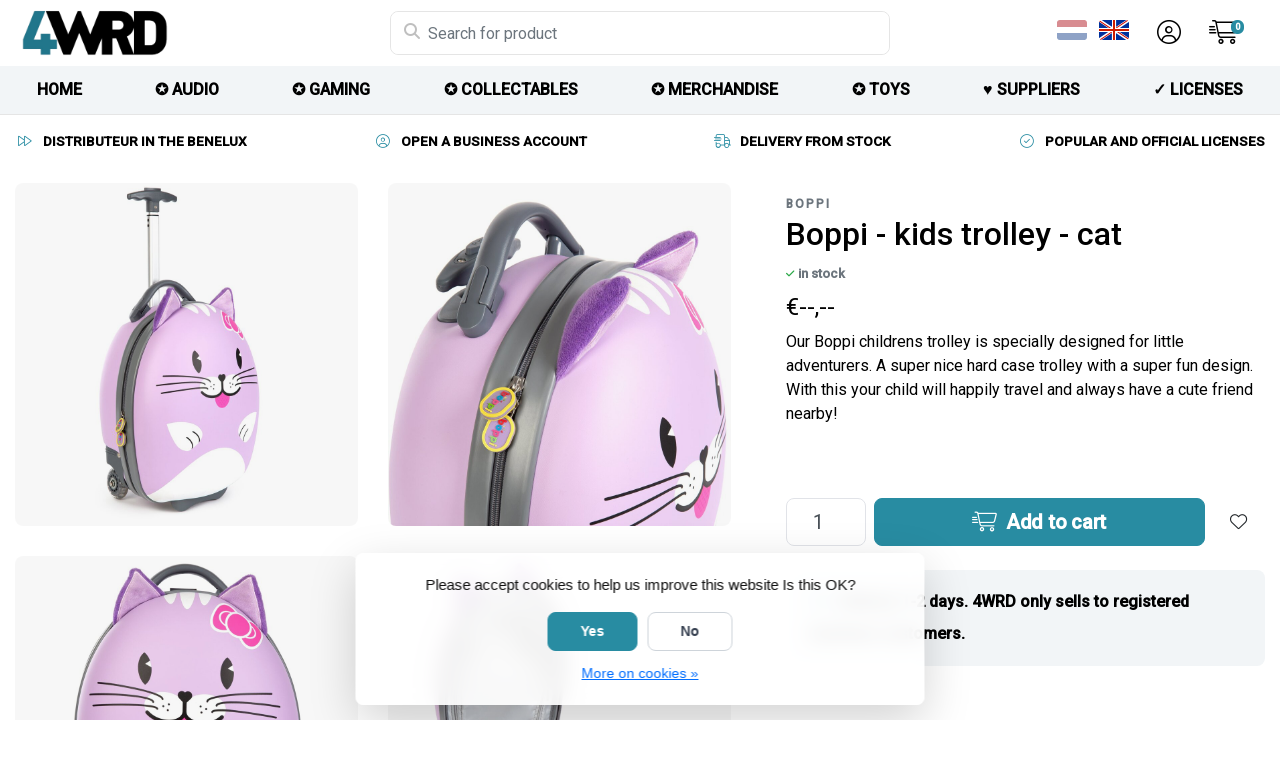

--- FILE ---
content_type: text/html;charset=utf-8
request_url: https://www.4wrd.nl/en/boppi-kids-trolley-cat.html
body_size: 14569
content:
<!DOCTYPE html>
<html lang="en">
  <!-- THEME AWESOME BY FRONTLABEL - 19-03-2024 - v1.12 - TPE ACTIVE -->
  <head>
    <meta charset="utf-8"/>
<!-- [START] 'blocks/head.rain' -->
<!--

  (c) 2008-2026 Lightspeed Netherlands B.V.
  http://www.lightspeedhq.com
  Generated: 03-02-2026 @ 07:45:47

-->
<link rel="canonical" href="https://www.4wrd.nl/en/boppi-kids-trolley-cat.html"/>
<link rel="alternate" href="https://www.4wrd.nl/en/index.rss" type="application/rss+xml" title="New products"/>
<link href="https://cdn.webshopapp.com/assets/cookielaw.css?2025-02-20" rel="stylesheet" type="text/css"/>
<meta name="robots" content="noodp,noydir"/>
<meta property="og:url" content="https://www.4wrd.nl/en/boppi-kids-trolley-cat.html?source=facebook"/>
<meta property="og:site_name" content="4WRD B.V."/>
<meta property="og:title" content="Boppi - kids trolley - cat"/>
<meta property="og:description" content="Boppi - kids trolley - cat"/>
<meta property="og:image" content="https://cdn.webshopapp.com/shops/353719/files/453506934/boppi-boppi-kids-trolley-cat.jpg"/>
<!--[if lt IE 9]>
<script src="https://cdn.webshopapp.com/assets/html5shiv.js?2025-02-20"></script>
<![endif]-->
<!-- [END] 'blocks/head.rain' -->
    <meta name="viewport" content="width=device-width, initial-scale=1.0" />
    <title>Boppi - kids trolley - cat - 4WRD B.V.</title>
    <meta name="description" content="Boppi - kids trolley - cat">
    <meta name="keywords" content="4WRD, Distributor, Wholesaler, Audio, Gaming, Toys, Speelgoed, Merchandise, Kidult, Retro, Gadgets, Hoofdtelefoons, Koptelefoons, headphones, TWS, Karaoke, microphones, Evercade, Lazerbuilt, OTL, Konix, Click Europe, Fizz, crafthub, distributeur, groothan">
    <meta http-equiv="X-UA-Compatible" content="IE=edge">
    <meta name="apple-mobile-web-app-capable" content="yes">
    <meta name="apple-mobile-web-app-status-bar-style" content="black">
    <meta name="theme-color" content="#ffffff">
  	<link rel="preconnect" href="https://kit.fontawesome.com">
    <link rel="preconnect" href="https://cdn.webshopapp.com">	
    <link rel="preconnect" href="https://fonts.googleapis.com">
    <link rel="dns-prefetch" href="https://kit.fontawesome.com">	
    <link rel="dns-prefetch" href="https://cdn.webshopapp.com">	
    <link rel="dns-prefetch" href="https://fonts.googleapis.com">
    <link rel="shortcut icon" href="https://cdn.webshopapp.com/shops/353719/themes/183461/v/2268414/assets/favicon.ico?20240327153443" type="image/x-icon">
        <script src="https://kit.fontawesome.com/b58978cf9a.js" crossorigin="anonymous"></script>
		    <!-- Bootstrap CSS -->
		<link rel="stylesheet" type="text/css" href="https://cdn.webshopapp.com/shops/353719/themes/183461/assets/bootstrap-min.css?20260202173613"> 
		       <link href='//fonts.googleapis.com/css?family=Roboto:&display=swap'
  rel='stylesheet' type='text/css'>
  <link href='//fonts.googleapis.com/css?family=Roboto:500&display=swap' rel='stylesheet' type='text/css'>
     
    <link rel="stylesheet" type="text/css" href="https://cdn.webshopapp.com/shops/353719/themes/183461/assets/style.css?20260202173613-260203-074547">

   	  
    <link rel="shortcut icon" href="https://cdn.webshopapp.com/shops/353719/themes/183461/v/2268414/assets/favicon.ico?20240327153443" type="image/x-icon"> 
    <link rel="stylesheet" type="text/css" href="https://cdn.webshopapp.com/shops/353719/themes/183461/assets/owl-carousel-min.css?20260202173613"> 
    <!--link rel="stylesheet" href="https://cdn.webshopapp.com/shops/353719/themes/183461/assets/owl-theme-default-min.css?20260202173613"-->
    <link rel="stylesheet" type="text/css" href="https://cdn.webshopapp.com/shops/353719/themes/183461/assets/settings.css??20260202173613">  
    <!--link rel="stylesheet" type="text/css" href="https://cdn.webshopapp.com/shops/353719/themes/183461/assets/gui-2-0.css?20260202173613"-->
    <!--link rel="stylesheet" href="https://cdn.webshopapp.com/assets/gui-responsive-2-0.css?2025-02-20" -->  
       
    <link rel="stylesheet" type="text/css" href="https://cdn.webshopapp.com/shops/353719/themes/183461/assets/style-product.css?20260202173613-260203-074547">
    <link rel="stylesheet" type="text/css" href="https://cdn.webshopapp.com/shops/353719/themes/183461/assets/fancybox.css?20260202173613">    <link rel="stylesheet" type="text/css" href="https://cdn.webshopapp.com/shops/353719/themes/183461/assets/custom.css?20260202173613-260203-074547">
    <!--[if lt IE 9]>
    <link rel="stylesheet" href="https://cdn.webshopapp.com/shops/353719/themes/183461/assets/style-ie.css?20260202173613">
    <![endif]-->
    <link rel="stylesheet" media="print" href="https://cdn.webshopapp.com/shops/353719/themes/183461/assets/print-min.css?20260202173613">
    <script src="https://cdn.webshopapp.com/shops/353719/themes/183461/assets/jquery-min.js?20260202173613"></script>
    
    <script src="https://cdn.webshopapp.com/shops/353719/themes/183461/assets/popper-min.js?20260202173613"></script>
		<script src="https://cdn.webshopapp.com/shops/353719/themes/183461/assets/bootstrap-min.js?20260202173613" ></script>
    <script src="https://cdn.webshopapp.com/shops/353719/themes/183461/assets/jquery-cookie.js?20260202173613" ></script>
    <script src="https://cdn.webshopapp.com/shops/353719/themes/183461/assets/jquery-countdown-min.js?20260202173613" ></script>    
 	  <script src="https://cdn.webshopapp.com/shops/353719/themes/183461/assets/fancybox-umd.js?20260202173613" async></script>                                        
<script>
  var theme = {};
    theme.shop = {
    id: 353719,
    domain: 'https://www.4wrd.nl/',
    currentLang: 'English',
    currencySymbol: '€',
    currencyTitle: 'eur',
		currencyCode: 'EUR',
    b2b: true,
    pageKey: '563e842f3982b7e6a50133fee442dac5',
    serverTime: 'Feb 3, 2026 07:45:47 +0100',
    getServerTime: function getServerTime()
    {
      return new Date(theme.shop.serverTime);
    },
    currencyConverter: 0.000000,
    template: 'pages/product.rain',
    legalMode: 'normal',
    pricePerUnit: true,
    checkout: {
      stayOnPage: true,
    },
    breadcrumb:
		{
      title: '',
    },
    ssl: true,
    cart_redirect_back: true,
    wish_list: true,
    price_InEx:  0,
    imageSize: '350x263x2'


   
  };

  //alert(theme.shop.imageSize);
  
  theme.url = {
    shop: 'https://www.4wrd.nl/en/',
    domain: 'https://www.4wrd.nl/',
    static: 'https://static.webshopapp.com/shops/353719/',
    search: 'https://www.4wrd.nl/en/search/',
    cart: 'https://www.4wrd.nl/en/cart/',
    checkout: 'https://www.4wrd.nl/en/checkout/',
    addToCart: 'https://www.4wrd.nl/en/cart/add/',
    gotoProduct: 'https://www.4wrd.nl/en/go/product/',
  };

  theme.text = {
    continueShopping: 'Continue shopping',
    proceedToCheckout: 'Proceed to checkout',
    viewProduct: 'View product',
    addToCart: 'Add to cart',
    noInformationFound: 'No information found',
    view: 'View',
    moreInfo: 'More info',
    checkout: 'Checkout',
    close: 'Close',
    navigation: 'Navigation',
    inStock: 'in stock',
    outOfStock: 'no stock (yet)',
    freeShipping: '',
    amountToFreeShipping: '',
    amountToFreeShippingValue: parseFloat(0),
    backorder: 'Backorder',
    search: 'Search',
    tax: 'excl. tax',
    exclShipping: 'Excl. <a href="https://www.4wrd.nl/en/service/shipping-returns/" target="_blank">Shipping costs</a>',
    customizeProduct: 'Customize product',
    expired: 'Expired',
    dealExpired: 'Deal expired',
    compare: 'Compare',
    wishlist: 'Wishlist',
    cart: 'Cart',
    SRP: 'SRP',
    inclVAT: 'incl. tax',
    exclVAT: 'excl. tax',
    unitPrice: 'Unit price',
    lastUpdated: 'Last updated',
    onlinePricesMayDiffer: 'Online and in-store prices may differ',
    countdown: {
      labels: ['Years', 'Months ', 'Weeks', 'Days', 'Hours', 'Minutes', 'Seconds'],
      labels1: ['Year', 'Month ', 'Week', 'Day', 'Hour', 'Minute', 'Second'],
    },
    chooseVariant: 'Make a choice',
    chooseLanguage: 'Choose your language',
    chooseCurrency: 'Choose your currency',
    loginOrMyAccount: 'Login',
  }
</script>

  </head>
  <body class="shop-353719 custom osx productpage" style="touch-action: manipulation;">
    <!-- [START] 'blocks/body.rain' -->
<script>
(function () {
  var s = document.createElement('script');
  s.type = 'text/javascript';
  s.async = true;
  s.src = 'https://www.4wrd.nl/en/services/stats/pageview.js?product=150525348&hash=64a0';
  ( document.getElementsByTagName('head')[0] || document.getElementsByTagName('body')[0] ).appendChild(s);
})();
</script>
  
<!-- Global site tag (gtag.js) - Google Analytics -->
<script async src="https://www.googletagmanager.com/gtag/js?id=G-GS80N27Y8G"></script>
<script>
    window.dataLayer = window.dataLayer || [];
    function gtag(){dataLayer.push(arguments);}

        gtag('consent', 'default', {"ad_storage":"denied","ad_user_data":"denied","ad_personalization":"denied","analytics_storage":"denied","region":["AT","BE","BG","CH","GB","HR","CY","CZ","DK","EE","FI","FR","DE","EL","HU","IE","IT","LV","LT","LU","MT","NL","PL","PT","RO","SK","SI","ES","SE","IS","LI","NO","CA-QC"]});
    
    gtag('js', new Date());
    gtag('config', 'G-GS80N27Y8G', {
        'currency': 'EUR',
                'country': 'NL'
    });

        gtag('event', 'view_item', {"items":[{"item_id":"665-4F4-5C4","item_name":"Kids trolley - cat","currency":"EUR","item_brand":"Boppi","item_variant":"Default","price":30,"quantity":1,"item_category":"\u272a TOYS","item_category2":"Kids luggage ","item_category3":"Click Europe"}],"currency":"EUR","value":30});
    </script>
  <div class="wsa-cookielaw">
            Please accept cookies to help us improve this website Is this OK?
      <a href="https://www.4wrd.nl/en/cookielaw/optIn/" class="wsa-cookielaw-button wsa-cookielaw-button-green" rel="nofollow" title="Yes">Yes</a>
      <a href="https://www.4wrd.nl/en/cookielaw/optOut/" class="wsa-cookielaw-button wsa-cookielaw-button-red" rel="nofollow" title="No">No</a>
      <a href="https://www.4wrd.nl/en/service/privacy-policy/" class="wsa-cookielaw-link" rel="nofollow" title="More on cookies">More on cookies &raquo;</a>
      </div>
<!-- [END] 'blocks/body.rain' -->
 
  	<header class="navigation d-none d-md-block nav-3 sticky-top">
<div class="first-section container d-flex justify-content-between align-items-center py-1">
  <div class=" w-30">
      <a href="https://www.4wrd.nl/en/" title="4WRD B.V." class="logo">
        <img src="https://cdn.webshopapp.com/shops/353719/themes/183461/v/2271840/assets/logo.png?20240327205640" alt="4WRD B.V." class="not-configured" />
      </a>
  </div>
  <div class="w-40">
   	 <form class="form-group position-relative w-100 py-1 mb-0" role="search" action="https://www.4wrd.nl/en/search/" method="get" id="form_search">
  <div class="input-group rounded">
      <div class="flex-fill">
  <input type="text" class="form-control form-control-lg font-base border-0" placeholder="Search for product" name="q" id="srch" autocomplete="off">
     <i class="fa-solid fa-magnifying-glass position-absolute o-25 text-reset"></i>
    </div>
 
  
   </div>
  
  
      <div class="autocomplete shadow rounded-bottom">
          <div class="products-livesearch"></div>
          <div class="more rounded">
              <a href="#" class="font-weight-bold text-center rounded p-3">View all results<span class="ml-1">(0)</span></a>
          </div>
          <div class="notfound">No products found...</div>
      </div>
</form>  </div>
    
  

<div class="d-flex justify-content-end w-30">  
      <!-- LANGUAGE VALUTA -->
<div class="languages mr-1">
    <ul>
                                     


<a class="d-inline-block o-50" href="https://www.4wrd.nl/nl/go/product/150525348" title="Nederlands" lang="nl"><span class="flag nl mr-2"></span></a>
  
<a class="d-inline-block" href="https://www.4wrd.nl/en/go/product/150525348" title="English" lang="en"><span class="flag en mr-2"></span></a>
  
        
    </ul>
</div>
<!-- /LANGUAGE VALUTA -->


<div class="header-icon d-none align-items-center justify-content-center dropdown">
    <a href="https://www.4wrd.nl/en/service/" aria-label="INFORMATION" class="service px-3 w-100">
      <i class="fa-light fa-question-circle"></i>
          </a>
  </div>
  <div class="header-icon d-none d-md-flex align-items-center justify-content-center dropdown header-account">
    <a aria-label="My account" class="my-account px-3 w-100" href="https://www.4wrd.nl/en/account/" role="button" id="dropdownAccount" aria-haspopup="true" aria-expanded="false">
      <i class="fa-light fa-circle-user"></i>   
    </a>
    
    <div class="dropdown-menu dropdown-menu-right shadow border-0"> 
            
      <form id="gui-form-top" class="p-3" action="https://www.4wrd.nl/en/account/loginPost/" method="post">
        <input type="hidden" name="key" value="563e842f3982b7e6a50133fee442dac5" class="form-control">
        <div class="form-group">
          <input id="gui-form-email" class="gui-validate form-control" type="text" name="email" value="" placeholder="Email address" aria-required="true">
        </div>
        <div class="form-group">
          <input id="gui-form-password" class="gui-validate form-control" type="password" name="password" value="" placeholder="Password" aria-required="true">
        </div>
        
        <a href="javascript:;" onclick="$('#gui-form-top').submit();" class="btn btn-lg btn-primary btn-block font-weight-bold" aria-label="Login">Login</a>
        <!--input type="submit" class="gui-hide form-control"-->
      </form>
      
  <div class="dropdown-divider"></div>
  <a class="dropdown-item" href="https://www.4wrd.nl/en/account/register/">Create a business account.</a>
  <a class="dropdown-item" href="https://www.4wrd.nl/en/account/password/">Forgot your password?</a>
      
               </div>
  </div>
  <div class="header-icon d-md-flex align-items-center justify-content-center header-cart dropdown pr-4">
     <a aria-label="Cart" class="cart px-3 pr-lg-0 pr-md-3 w-100" href="#" role="button" id="dropdownCart" data-toggle="dropdown" aria-haspopup="true" aria-expanded="false">       
      	<i class="fa-light fa-cart-shopping-fast"></i>   
       <span class="badge badge-primary rounded-pill position-absolute ml-n2">0</span>
    </a>
    <div class="dropdown-menu dropdown-menu-right shadow border-0 p-4">
    <div class="cartproduct text-center">
  <span class="empty">Log in to view buying prices | to place orders.</span>
</div>

  

    
</div>    
    </div></div>
</div>
  
<nav class="container navbar navbar-expand-lg d-none d-lg-block navbar-light px-md-0 py-1">
  <button class="navbar-toggler" type="button" data-toggle="collapse" data-target="#navbarNav" aria-controls="navbarNav" aria-expanded="false" aria-label="Toggle navigation">
    <svg xmlns="http://www.w3.org/2000/svg" xmlns:xlink="http://www.w3.org/1999/xlink" version="1.1" x="0px" y="0px" xml:space="preserve"><g><path d="M0.82,28.28h25.428c-0.607-1.552-1.058-3.197-1.341-4.922H0.82c-0.453,0-0.82,0.368-0.82,0.82v3.281   C0,27.913,0.368,28.28,0.82,28.28z"/><path d="M0.82,6.405h26.905c0.94-1.767,2.071-3.415,3.363-4.922H0.82C0.368,1.483,0,1.851,0,2.304v3.281   C0,6.038,0.368,6.405,0.82,6.405z"/><path d="M50.43,45.233H0.82c-0.453,0-0.82,0.368-0.82,0.82v3.281c0,0.453,0.368,0.82,0.82,0.82H50.43c0.453,0,0.82-0.368,0.82-0.82   v-3.281C51.25,45.601,50.882,45.233,50.43,45.233z"/></g><path d="M78.139,42.629L66.759,31.25c-0.25-0.25-0.572-0.405-0.921-0.445c2.772-3.369,4.288-7.574,4.288-11.957  C70.125,8.455,61.67,0,51.278,0C40.885,0,32.43,8.455,32.43,18.848c0,10.393,8.455,18.848,18.848,18.848  c4.38,0,8.585-1.513,11.958-4.282c0.041,0.336,0.193,0.654,0.443,0.916l11.379,11.379c0.304,0.304,0.704,0.457,1.103,0.457  c0.4,0,0.799-0.152,1.104-0.457l0.874-0.874C78.747,44.227,78.747,43.237,78.139,42.629z M51.278,33.873  c-8.285,0-15.025-6.74-15.025-15.025c0-8.285,6.74-15.025,15.025-15.025c8.285,0,15.025,6.74,15.025,15.025  C66.303,27.133,59.562,33.873,51.278,33.873z"/></svg>
  </button>
  
  <div class="collapse navbar-collapse" id="navbarNav">
    <ul class="navbar-nav align-items-center justify-content-around subnormal flex-wrap">
            <li class="nav-item custom-links">
        <a class="nav-link px-3 custom" href="https://www.4wrd.nl/en/" title="HOME">HOME</a>
      </li>
                        <!-- MEGAMENU YES OR NO --->
      <li class="nav-item sub megamenu">
        <a class="nav-link px-3" href="https://www.4wrd.nl/en/audio/" title="✪ AUDIO">✪ AUDIO</a>
                <div class="menu-holder shadow px-3 border-top rounded-bottom">
					<ul class="subnav p-4">
                              <li class="nav-item sub">
            <a class="nav-link subitem" href="https://www.4wrd.nl/en/audio/headphones-wiresless/" title="Headphones wiresless">Headphones wiresless</a>
                      </li>
                                         <li class="nav-item sub">
            <a class="nav-link subitem" href="https://www.4wrd.nl/en/audio/karaoke-sets-microphones/" title="Karaoke sets | microphones">Karaoke sets | microphones</a>
                      </li>
                                         <li class="nav-item sub">
            <a class="nav-link subitem" href="https://www.4wrd.nl/en/audio/earpods-wireless/" title="Earpods wireless">Earpods wireless</a>
                      </li>
                                         <li class="nav-item sub">
            <a class="nav-link subitem" href="https://www.4wrd.nl/en/audio/headphones-wired/" title="Headphones wired">Headphones wired</a>
                      </li>
                                         <li class="nav-item sub">
            <a class="nav-link subitem" href="https://www.4wrd.nl/en/audio/bluetooth-speakers/" title="Bluetooth speakers">Bluetooth speakers</a>
                      </li>
                             </ul>
                </div>
              </li>
            <!-- MEGAMENU YES OR NO --->
      <li class="nav-item sub megamenu">
        <a class="nav-link px-3" href="https://www.4wrd.nl/en/gaming/" title="✪ GAMING">✪ GAMING</a>
                <div class="menu-holder shadow px-3 border-top rounded-bottom fourless">
					<ul class="subnav p-4">
                              <li class="nav-item sub">
            <a class="nav-link subitem" href="https://www.4wrd.nl/en/gaming/x-rocker/" title="X Rocker">X Rocker</a>
                      </li>
                                         <li class="nav-item sub">
            <a class="nav-link subitem" href="https://www.4wrd.nl/en/gaming/retro-gaming/" title="Retro gaming">Retro gaming</a>
                      </li>
                                         <li class="nav-item sub">
            <a class="nav-link subitem" href="https://www.4wrd.nl/en/gaming/controllers-headsets/" title="Controllers | headsets">Controllers | headsets</a>
                      </li>
                                         <li class="nav-item sub">
            <a class="nav-link subitem" href="https://www.4wrd.nl/en/gaming/gaming-accessories/" title="Gaming accessories">Gaming accessories</a>
                      </li>
                             </ul>
                </div>
              </li>
            <!-- MEGAMENU YES OR NO --->
      <li class="nav-item sub megamenu">
        <a class="nav-link px-3" href="https://www.4wrd.nl/en/collectables/" title="✪ COLLECTABLES">✪ COLLECTABLES</a>
                <div class="menu-holder shadow px-3 border-top rounded-bottom">
					<ul class="subnav p-4">
                              <li class="nav-item sub">
            <a class="nav-link subitem" href="https://www.4wrd.nl/en/collectables/busts-12331629/" title="Busts">Busts</a>
                      </li>
                                         <li class="nav-item sub">
            <a class="nav-link subitem" href="https://www.4wrd.nl/en/collectables/book-ends/" title="Book ends">Book ends</a>
                      </li>
                                         <li class="nav-item sub">
            <a class="nav-link subitem" href="https://www.4wrd.nl/en/collectables/tankards-goblets/" title="Tankards | goblets">Tankards | goblets</a>
                      </li>
                                         <li class="nav-item sub">
            <a class="nav-link subitem" href="https://www.4wrd.nl/en/collectables/figurines-storage-boxes/" title="Figurines | storage boxes">Figurines | storage boxes</a>
                      </li>
                                         <li class="nav-item sub">
            <a class="nav-link subitem" href="https://www.4wrd.nl/en/collectables/other/" title="Other">Other</a>
                      </li>
                             </ul>
                </div>
              </li>
            <!-- MEGAMENU YES OR NO --->
      <li class="nav-item sub megamenu">
        <a class="nav-link px-3" href="https://www.4wrd.nl/en/merchandise/" title="✪ MERCHANDISE">✪ MERCHANDISE</a>
                <div class="menu-holder shadow px-3 border-top rounded-bottom fourless">
					<ul class="subnav p-4">
                              <li class="nav-item sub">
            <a class="nav-link subitem" href="https://www.4wrd.nl/en/merchandise/lighting-lamps/" title="Lighting | lamps">Lighting | lamps</a>
                      </li>
                                         <li class="nav-item sub">
            <a class="nav-link subitem" href="https://www.4wrd.nl/en/merchandise/gifting/" title="Gifting">Gifting</a>
                      </li>
                                         <li class="nav-item sub">
            <a class="nav-link subitem" href="https://www.4wrd.nl/en/merchandise/gadgets/" title="Gadgets">Gadgets</a>
                      </li>
                                         <li class="nav-item sub">
            <a class="nav-link subitem" href="https://www.4wrd.nl/en/merchandise/backpacks-bags/" title="Backpacks | bags">Backpacks | bags</a>
                      </li>
                             </ul>
                </div>
              </li>
            <!-- MEGAMENU YES OR NO --->
      <li class="nav-item sub megamenu">
        <a class="nav-link px-3" href="https://www.4wrd.nl/en/toys/" title="✪ TOYS">✪ TOYS</a>
                <div class="menu-holder shadow px-3 border-top rounded-bottom fourless">
					<ul class="subnav p-4">
                              <li class="nav-item sub">
            <a class="nav-link subitem" href="https://www.4wrd.nl/en/toys/toys/" title="Toys">Toys</a>
                      </li>
                                         <li class="nav-item sub">
            <a class="nav-link subitem" href="https://www.4wrd.nl/en/toys/puzzles/" title="Puzzles">Puzzles</a>
                      </li>
                                         <li class="nav-item sub">
            <a class="nav-link subitem" href="https://www.4wrd.nl/en/toys/kids-luggage/" title="Kids luggage ">Kids luggage </a>
                      </li>
                             </ul>
                </div>
              </li>
            <!-- MEGAMENU YES OR NO --->
      <li class="nav-item sub megamenu">
        <a class="nav-link px-3" href="https://www.4wrd.nl/en/suppliers/" title="♥︎ SUPPLIERS">♥︎ SUPPLIERS</a>
                <div class="menu-holder shadow px-3 border-top rounded-bottom">
					<ul class="subnav p-4">
                              <li class="nav-item sub">
            <a class="nav-link subitem" href="https://www.4wrd.nl/en/suppliers/otl-technologies/" title="OTL Technologies">OTL Technologies</a>
                      </li>
                                         <li class="nav-item sub">
            <a class="nav-link subitem" href="https://www.4wrd.nl/en/suppliers/lazerbuilt/" title="Lazerbuilt">Lazerbuilt</a>
                      </li>
                                         <li class="nav-item sub">
            <a class="nav-link subitem" href="https://www.4wrd.nl/en/suppliers/nemesis-now/" title="Nemesis Now">Nemesis Now</a>
                      </li>
                                         <li class="nav-item sub">
            <a class="nav-link subitem" href="https://www.4wrd.nl/en/suppliers/ekids/" title="eKids">eKids</a>
                      </li>
                                         <li class="nav-item sub">
            <a class="nav-link subitem" href="https://www.4wrd.nl/en/suppliers/fizz-creations/" title="Fizz Creations">Fizz Creations</a>
                      </li>
                                         <li class="nav-item sub">
            <a class="nav-link subitem" href="https://www.4wrd.nl/en/suppliers/mad-monkey/" title="Mad Monkey">Mad Monkey</a>
                      </li>
                                         <li class="nav-item sub">
            <a class="nav-link subitem" href="https://www.4wrd.nl/en/suppliers/hyperkin/" title="Hyperkin">Hyperkin</a>
                      </li>
                                         <li class="nav-item sub">
            <a class="nav-link subitem" href="https://www.4wrd.nl/en/suppliers/x-rocker/" title="X Rocker">X Rocker</a>
                      </li>
                                         <li class="nav-item sub">
            <a class="nav-link subitem" href="https://www.4wrd.nl/en/suppliers/thumbs-up/" title="Thumbs Up!">Thumbs Up!</a>
                      </li>
                                         <li class="nav-item sub">
            <a class="nav-link subitem" href="https://www.4wrd.nl/en/suppliers/konix-interactive/" title="Konix Interactive">Konix Interactive</a>
                      </li>
                                         <li class="nav-item sub">
            <a class="nav-link subitem" href="https://www.4wrd.nl/en/suppliers/venom-gaming/" title="Venom Gaming">Venom Gaming</a>
                      </li>
                                         <li class="nav-item sub">
            <a class="nav-link subitem" href="https://www.4wrd.nl/en/suppliers/click-europe/" title="Click Europe">Click Europe</a>
                      </li>
                             </ul>
                </div>
              </li>
       
                      <li class="nav-item sub megamenu brands">
        <a class="nav-link px-3" href="https://www.4wrd.nl/en/brands/" title="✓ licenses">✓ licenses</a>
        <div class="menu-holder shadow rounded p-4 border-top">
        <ul class="subnav d-flex justify-content-center">         
                    <a href="https://www.4wrd.nl/en/brands/boppi/" title="Boppi">
                        <img loading="lazy" src="https://cdn.webshopapp.com/shops/353719/files/454221741/250x120x2/boppi.jpg" alt="Boppi" title="Boppi" width="250" height="120" />
                        
          </a>
                    <a href="https://www.4wrd.nl/en/brands/harry-potter/" title="Harry Potter">
                        <img loading="lazy" src="https://cdn.webshopapp.com/shops/353719/files/459132481/250x120x2/harry-potter.jpg" alt="Harry Potter" title="Harry Potter" width="250" height="120" />
                        
          </a>
                    <a href="https://www.4wrd.nl/en/brands/hello-kitty/" title="Hello Kitty">
                        <img loading="lazy" src="https://cdn.webshopapp.com/shops/353719/files/459132527/250x120x2/hello-kitty.jpg" alt="Hello Kitty" title="Hello Kitty" width="250" height="120" />
                        
          </a>
                    <a href="https://www.4wrd.nl/en/brands/hyperkin/" title="Hyperkin">
                        <img loading="lazy" src="https://cdn.webshopapp.com/shops/353719/files/488946837/250x120x2/hyperkin.jpg" alt="Hyperkin" title="Hyperkin" width="250" height="120" />
                        
          </a>
                    <a href="https://www.4wrd.nl/en/brands/lord-of-the-rings/" title="Lord of the Rings">
                        <img loading="lazy" src="https://cdn.webshopapp.com/shops/353719/files/473021518/250x120x2/lord-of-the-rings.jpg" alt="Lord of the Rings" title="Lord of the Rings" width="250" height="120" />
                        
          </a>
                    <a href="https://www.4wrd.nl/en/brands/pokemon/" title="Pokémon">
                        <img loading="lazy" src="https://cdn.webshopapp.com/shops/353719/files/459132417/250x120x2/pokemon.jpg" alt="Pokémon" title="Pokémon" width="250" height="120" />
                        
          </a>
                    <a href="https://www.4wrd.nl/en/brands/squishmallows/" title="Squishmallows">
                        <img loading="lazy" src="https://cdn.webshopapp.com/shops/353719/files/488947000/250x120x2/squishmallows.jpg" alt="Squishmallows" title="Squishmallows" width="250" height="120" />
                        
          </a>
                    <a href="https://www.4wrd.nl/en/brands/stormtrooper/" title="Stormtrooper">
                        <img loading="lazy" src="https://cdn.webshopapp.com/shops/353719/files/488947432/250x120x2/stormtrooper.jpg" alt="Stormtrooper" title="Stormtrooper" width="250" height="120" />
                        
          </a>
                    <a href="https://www.4wrd.nl/en/brands/super-mario/" title="Super Mario">
                        <img loading="lazy" src="https://cdn.webshopapp.com/shops/353719/files/459135887/250x120x2/super-mario.jpg" alt="Super Mario" title="Super Mario" width="250" height="120" />
                        
          </a>
                    <a href="https://www.4wrd.nl/en/brands/x-rocker/" title="X Rocker">
                        <img loading="lazy" src="https://cdn.webshopapp.com/shops/353719/files/488946506/250x120x2/x-rocker.jpg" alt="X Rocker" title="X Rocker" width="250" height="120" />
                        
          </a>
                  </ul>
          </div>          
      </li>
                  
    </ul>
  </div>  
</nav>   
</header>




 

<!-- MOBILE MENU -->
<div class="container d-md-none mobile-nav sticky-top">
  <div class="row d-flex justify-content-around align-items-center h-100">
    <div class="col-4 d-flex justify-content-start">
    <span class="navbar-toggler"><svg xmlns="http://www.w3.org/2000/svg" width="24" height="24" fill="none" viewBox="0 0 24 24" stroke="currentColor" class="mr-2"><path stroke-linecap="round" stroke-linejoin="round" stroke-width="2" d="M4 6h16M4 12h16M4 18h7" /></svg></span>
      <span class="navbar-toggler" style="display:none"><svg xmlns="http://www.w3.org/2000/svg" height="24" fill="none" viewBox="0 0 384 512" stroke="currentColor" class="mr-2"><path d="M345 137c9.4-9.4 9.4-24.6 0-33.9s-24.6-9.4-33.9 0l-119 119L73 103c-9.4-9.4-24.6-9.4-33.9 0s-9.4 24.6 0 33.9l119 119L39 375c-9.4 9.4-9.4 24.6 0 33.9s24.6 9.4 33.9 0l119-119L311 409c9.4 9.4 24.6 9.4 33.9 0s9.4-24.6 0-33.9l-119-119L345 137z"/></svg></span>
    </div>
      <a href="https://www.4wrd.nl/en/" title="4WRD B.V." class="col-4">
        <img src="https://cdn.webshopapp.com/shops/353719/themes/183461/v/2271840/assets/logo.png?20240327205640" alt="4WRD B.V." class="moblogo mx-auto  not-configured" />
      </a>
    <div class="col-4 d-flex justify-content-center px-0 pt-1">
      <a class="" href="https://www.4wrd.nl/en/account/" title="My account"> 
        <i class="fa-light fa-lg fa-user-circle"></i>
      </a>
    	<a href="https://www.4wrd.nl/en/cart/" title="Cart" class="cart ml-3"> 
        <i class="fa-light fa-cart-shopping-fast"></i>   
      	<small class="badge badge-primary rounded-pill position-absolute ml-n2">0</small>
      </a>
    </div>
  </div> 
</div>
<!-- /MOBILE MENU -->

  

<div class="container justify-content-between usp-header usp-holder my-1 d-flex">
  <div class="item"><a href="https://4wrd-bv.webshopapp.com/nl/service/about/" title="DISTRIBUTEUR IN THE BENELUX" class="text-reset"><i class="fa-light mr-2 fa-forward"></i>DISTRIBUTEUR IN THE BENELUX</a></div>  <div class="item"><a href="https://www.4wrd.nl/nl/account/login/" title="OPEN A BUSINESS ACCOUNT" class="text-reset"><i class="fa-light mr-2 fa-circle-user"></i>OPEN A BUSINESS ACCOUNT</a></div>  <div class="item"><a href="https://4wrd-bv.webshopapp.com/nl/service/shipping-returns/" title="DELIVERY FROM STOCK" class="text-reset"><i class="fa-light mr-2 fa-truck-fast"></i>DELIVERY FROM STOCK</a></div>  <div class="item"><a href="https://4wrd-bv.webshopapp.com/nl/brands/" title="POPULAR AND OFFICIAL LICENSES" class="text-reset"><i class="fa-light mr-2 fa-circle-check"></i>POPULAR AND OFFICIAL LICENSES</a></div>  </div>

 
<script>var searchUrl = 'https://www.4wrd.nl/en/search/';</script>

       
   <main role="main" class="mb-5 pb-5">
            <script type="application/ld+json">
[
   {
      "@context":"http://schema.org",
      "@type":"Product",
      "url":"https://www.4wrd.nl/en/boppi-kids-trolley-cat.html",
      "brand":"Boppi",
      "description":"Our Boppi childrens trolley is specially designed for little adventurers. A super nice hard case trolley with a super fun design. With this your child will happily travel and always have a cute friend nearby!",
      "name":"Boppi Boppi - kids trolley - cat",
      "image":"https://cdn.webshopapp.com/shops/353719/files/453506934/image.jpg",
      "sku":"665-4F4-5C4",
      "gtin8":"5060459742512",      "offers":{
         "@type":"Offer",
         "availability":"http://schema.org/InStock",
         
         "priceCurrency":"EUR",
         "url":"https://www.4wrd.nl/en/boppi-kids-trolley-cat.html",
         "priceValidUntil":"2299-12-31",
         "price":"30.00"
      }   }
]
</script><!-- PRODUCT --->


<section class="container justify-content-between product" itemscope itemtype="http://schema.org/Product" data-productlink="https://www.4wrd.nl/en/boppi-kids-trolley-cat.html">
  <div class="row">
    <aside class="col-lg-7 mb-4 pr-md-3">
      <div class="images mb-3 d-flex d-md-block overflow-auto align-items-center moreimg"> 
      <a href="javascript:history.go(-1)" onClick="javascript:history.go(-1)" class="btn btn-sm btn-back d-none"><i class="fa fa-sm fa-angle-left" aria-hidden="true"></i> Go back</a>
      <meta itemprop="image" content="https://cdn.webshopapp.com/shops/353719/files/453506934/300x250x2/boppi-boppi-kids-trolley-cat.jpg" />			
        
        
                 
             

    				
        
        
     
</div>  
      


	      <div class="row d-md-flex">
                   
        <a class="zoom col-6" data-image-id="453506934">   
          <span class="">
                <img loading="lazy" src="https://cdn.webshopapp.com/shops/353719/files/453506934/1024x1024x2/boppi-boppi-kids-trolley-cat.jpg" alt="Boppi Boppi - kids trolley - cat" data-fancybox="productImages" data-src="https://cdn.webshopapp.com/shops/353719/files/453506934/1024x1024x2/boppi-boppi-kids-trolley-cat.jpg" class="img-fluid rounded-lg">
                    </span>
        </a> 
   
             
        <a class="zoom col-6" data-image-id="453506935">   
          <span class="">
                <img loading="lazy" src="https://cdn.webshopapp.com/shops/353719/files/453506935/1024x1024x2/boppi-boppi-kids-trolley-cat.jpg" alt="Boppi Boppi - kids trolley - cat" data-fancybox="productImages" data-src="https://cdn.webshopapp.com/shops/353719/files/453506935/1024x1024x2/boppi-boppi-kids-trolley-cat.jpg" class="img-fluid rounded-lg">
                    </span>
        </a> 
   
             
        <a class="zoom col-6" data-image-id="453506936">   
          <span class="">
                <img loading="lazy" src="https://cdn.webshopapp.com/shops/353719/files/453506936/1024x1024x2/boppi-boppi-kids-trolley-cat.jpg" alt="Boppi Boppi - kids trolley - cat" data-fancybox="productImages" data-src="https://cdn.webshopapp.com/shops/353719/files/453506936/1024x1024x2/boppi-boppi-kids-trolley-cat.jpg" class="img-fluid rounded-lg">
                    </span>
        </a> 
   
             
        <a class="zoom col-6" data-image-id="453506937">   
          <span class="">
                <img loading="lazy" src="https://cdn.webshopapp.com/shops/353719/files/453506937/1024x1024x2/boppi-boppi-kids-trolley-cat.jpg" alt="Boppi Boppi - kids trolley - cat" data-fancybox="productImages" data-src="https://cdn.webshopapp.com/shops/353719/files/453506937/1024x1024x2/boppi-boppi-kids-trolley-cat.jpg" class="img-fluid rounded-lg">
                    </span>
        </a> 
   
             
        <a class="zoom col-6" data-image-id="453506938">   
          <span class="">
                <img loading="lazy" src="https://cdn.webshopapp.com/shops/353719/files/453506938/1024x1024x2/boppi-boppi-kids-trolley-cat.jpg" alt="Boppi Boppi - kids trolley - cat" data-fancybox="productImages" data-src="https://cdn.webshopapp.com/shops/353719/files/453506938/1024x1024x2/boppi-boppi-kids-trolley-cat.jpg" class="img-fluid rounded-lg">
                    </span>
        </a> 
   
             
        <a class="zoom col-6" data-image-id="453506939">   
          <span class="">
                <img loading="lazy" src="https://cdn.webshopapp.com/shops/353719/files/453506939/1024x1024x2/boppi-boppi-kids-trolley-cat.jpg" alt="Boppi Boppi - kids trolley - cat" data-fancybox="productImages" data-src="https://cdn.webshopapp.com/shops/353719/files/453506939/1024x1024x2/boppi-boppi-kids-trolley-cat.jpg" class="img-fluid rounded-lg">
                    </span>
        </a> 
   
        			    
      </div>
      
         
      
      
      
          
      
      <div class="mt-5">
                <div class="mb-5">
        <h3 class="h4 mb-4">Product description</h3>
        <p>Our Boppi childrens trolley is specially designed for little adventurers. A super nice hard case trolley with a super fun design. With this your child will happily travel and always have a cute friend nearby!</p>
<p>Complete with a handle that can be extended in 2 heights with a soft grip, smoothly rolling (skate) wheels (60mm) and the possibility to place the trolley in a free-standing upright position.</p>
<p>The childrens suitcases have a capacity of 17L for clothes, books, toys and more. The main compartment has elastic packing straps to keep items safely in place and an inner pocket with a double zipper for other items.</p>
<p>The luggage cases are strong yet lightweight (1.5kg), meet cabin size requirements and are constructed with a soft yet robust outer casing to withstand the inevitable bumps while travel.</p>
<p>The Boppi trolleys can be pulled or carried and are designed to make traveling comfortable and super fun for kids.</p>
<p><strong>childrens trolley features:</strong><br />Durable hard case model.<br />Double zippers.<br />Height adjustable handle with soft grip.<br />Additional handle for carrying function.<br />Large smooth wheels.<br />Unique and super fun design.<br />Free standing upright position.<br />Inner pocket with packing straps.<br />Inner pocket with double zipper.<br />Water-repellent material.<br />Content 17L.</p>
<p><strong>Dimensions:</strong><br />Height: 42cm - Width: 30cm - Depth: 22cm - Weight: 1.5kg<br />Height extendable handle: 60cm and 72cm.</p>
<p>Â </p>
        </div>
                
                <div class="mb-5">
        <h3 class="h4 mb-4">Specifications</h3>
<div class="specsblock">
<meta itemprop="mpn" content="665-4F4-5C4" /><div class="container">
       <div class="row">
        <div class="col-5 text-break font-weight-bold">
         Brand
        </div>
        <div class="col text-break">
         Boppi
        </div>
      </div> 
      
     

        <div class="row">
        <div class="col-5 text-break font-weight-bold">
         Article number
        </div>
        <div class="col text-break">
         665-4F4-5C4
        </div>
      </div> 
    
        <div class="row">
        <div class="col-5 text-break font-weight-bold">
       Availability
      </div>
      <div class="col text-break">
           <span><i class="fa-solid mr-2 fa-check text-success"></i>in stock</span>


          </div>
  </div>   
      

  
  <div class="row">
        <div class="col-5 text-break font-weight-bold">
         Delivery time
        </div>
        <div class="col text-break">
         Delivery 1-2 days. 4WRD only sells to registered business customers.
        </div>
      </div> 

     
</div>
</div>   
          
                   </div>
        </div>
        
  
        
        
        <div class="moreinfo mb-5">


</div>
    </aside>
    <main class="col-lg-5" id="right">
      
      
  <div class="sticky-top rounded-lg pl-lg-4 mb-4 pt-4" id="side">
      	  <a href="https://www.4wrd.nl/en/brands/boppi/" title="Boppi" class="brand small font-weight-bold text-secondary">Boppi</a>
<h1 class="product-page titleprice h2 mr-auto" itemprop="name" content="Boppi Boppi - kids trolley - cat">Boppi - kids trolley - cat </h1>
<div class="mb-2">
  <small class="font-weight-bold text-muted mr-3"><i class="fas fa-xs fa-check pr-1 text-success"></i>in stock</small>    
</div>
      <div class="">  
        <div class="h4 mb-0 d-inline-flex mr-3">
            
        <span class="font-weight-normal">
         
       	 €--,--
                      </span>
            </div>

        
        <p class="product-desc mt-2">Our Boppi childrens trolley is specially designed for little adventurers. A super nice hard case trolley with a super fun design. With this your child will happily travel and always have a cute friend nearby!</p>  </div>

  <form action="https://www.4wrd.nl/en/cart/add/298445276/" id="product_configure_form" class="mt-4" method="post">
    
    

            		<br>
        <input type="hidden" name="bundle_id" id="product_configure_bundle_id" value="">
     	        
      
      
        

   


     
    

    

      <div class="cart d-flex mt-4">
        
                        <input type="number" name="quantity" min="1" max="12" value="1" class="form-control form-control-lg text-center mr-2" style="width:80px"/>
                
        <div class="flex-grow-1">
        <a href="javascript:;" onclick="$('#product_configure_form').submit();" class="btn btn-block btn-lg btn-success font-weight-bold rounded-sm" title="Add to cart" ><i class="fa-light fa-cart-shopping-fast mr-1"></i>          Add to cart        </a>
        </div>
                  <a href="https://www.4wrd.nl/en/account/wishlistAdd/150525348/?variant_id=298445276" class="d-none d-md-block btn btn-fav btn-lg ml-2" title="Add to wishlist">
         <i class="fa-light fa-sm fa-heart" aria-hidden="true"></i>
        </a>
            </div>
          
	    
  </form>





<div class="usp-holder stock-shipping lh-double font-weight-bold text-wrap bg-light mt-4 px-4 py-3 rounded">
<ul>
    <li class="item mr-3"><i class="fa-light fa-fw  mr-2 fa-shipping-fast"></i>Delivery 1-2 days. 4WRD only sells to registered business customers.</li> 
  </ul> 
  	    </div>

    <script>
  	  	        $(document).ready(function(){
      $('#clock').countdown('2026/02/03/', function(event) {
       $(this).html(event.strftime('%H:%M:%S'));
      $('.shippingtime').hide();      });
    }); 
    </script>
      </div>
</main>
  </div>
</section>



<!-- /PRODUCT -->






 
     

  
    

  
<div class="container related-products">
  <h3 class="h4">Related products</h3>
  <div class="related products row row-cols-2 row-cols-md-3 row-cols-xl-6 mb-5 flex-nowrap flex-md-wrap overflow-auto pr-lg-0 scroll-x mandatory-scroll-snapping">
     	   <div class="product col product-block-holder my-4" data-productlink="https://www.4wrd.nl/en/boppi-kids-trolley-unicorn.html">
  <div class="product-inner d-flex flex-wrap h-100">    
  	<div class="w-100 align-self-start position-relative">
    <a href="https://www.4wrd.nl/en/boppi-kids-trolley-unicorn.html" aria-label="Boppi Kids trolley - unicorn" class="stretched-link"></a>
    <div class="image-wrap rounded landscape">
                <img loading="lazy" src="https://cdn.webshopapp.com/shops/353719/files/453508581/350x263x2/boppi-kids-trolley-unicorn.jpg" width="350" height="263" alt="Boppi Kids trolley - unicorn" title="Boppi Kids trolley - unicorn" class="h-100 p-3">
      <div class="second-img p-3"></div>
            
    </div>
 
  <div class="infotop text-center w-100">
        <h3 class="title my-2 d-block h6">Kids trolley - unicorn</h3>
      
  <div class="d-flex flex-wrap my-n1 justify-content-around">
          
         <small class="font-weight-bold text-muted"><i class="fas fa-xs fa-check pr-1 text-success" aria-hidden="true"></i>in stock</small>
        
    
           </div>
    
          </div>
    </div>
  <div class="container align-self-end px-0 pt-1">

  <div class="infobottom d-flex text-center align-items-center justify-content-around">
       
      <div class="price">
     <span class="font-weight-bold">
         
       	 €--,--
                      </span>

        
    
      <small>Excl. tax</small>
           
       
    </div>

      
                       	  
</div>
  
   <div class=""> 
               
     
     
        
    
    </div>
  </div>
      
 
  
</div>
</div>

     	   <div class="product col product-block-holder my-4" data-productlink="https://www.4wrd.nl/en/boppi-kids-trolley-strawberry.html">
  <div class="product-inner d-flex flex-wrap h-100">    
  	<div class="w-100 align-self-start position-relative">
    <a href="https://www.4wrd.nl/en/boppi-kids-trolley-strawberry.html" aria-label="Boppi Kids trolley - strawberry" class="stretched-link"></a>
    <div class="image-wrap rounded landscape">
                <img loading="lazy" src="https://cdn.webshopapp.com/shops/353719/files/453506800/350x263x2/boppi-kids-trolley-strawberry.jpg" width="350" height="263" alt="Boppi Kids trolley - strawberry" title="Boppi Kids trolley - strawberry" class="h-100 p-3">
      <div class="second-img p-3"></div>
            
    </div>
 
  <div class="infotop text-center w-100">
        <h3 class="title my-2 d-block h6">Kids trolley - strawberry</h3>
      
  <div class="d-flex flex-wrap my-n1 justify-content-around">
          
         <small class="font-weight-bold text-muted"><i class="fas fa-xs fa-check pr-1 text-success" aria-hidden="true"></i>in stock</small>
        
    
           </div>
    
          </div>
    </div>
  <div class="container align-self-end px-0 pt-1">

  <div class="infobottom d-flex text-center align-items-center justify-content-around">
       
      <div class="price">
     <span class="font-weight-bold">
         
       	 €--,--
                      </span>

        
    
      <small>Excl. tax</small>
           
       
    </div>

      
                       	  
</div>
  
   <div class=""> 
               
     
     
        
    
    </div>
  </div>
      
 
  
</div>
</div>

     	   <div class="product col product-block-holder my-4" data-productlink="https://www.4wrd.nl/en/boppi-kids-trolley-puppy-brown.html">
  <div class="product-inner d-flex flex-wrap h-100">    
  	<div class="w-100 align-self-start position-relative">
    <a href="https://www.4wrd.nl/en/boppi-kids-trolley-puppy-brown.html" aria-label="Boppi Kids trolley - puppy (brown)" class="stretched-link"></a>
    <div class="image-wrap rounded landscape">
                <img loading="lazy" src="https://cdn.webshopapp.com/shops/353719/files/453506817/350x263x2/boppi-kids-trolley-puppy-brown.jpg" width="350" height="263" alt="Boppi Kids trolley - puppy (brown)" title="Boppi Kids trolley - puppy (brown)" class="h-100 p-3">
      <div class="second-img p-3"></div>
            
    </div>
 
  <div class="infotop text-center w-100">
        <h3 class="title my-2 d-block h6">Kids trolley - puppy (brown)</h3>
      
  <div class="d-flex flex-wrap my-n1 justify-content-around">
          
         <small class="font-weight-bold text-muted"><i class="fas fa-xs fa-check pr-1 text-success" aria-hidden="true"></i>in stock</small>
        
    
           </div>
    
          </div>
    </div>
  <div class="container align-self-end px-0 pt-1">

  <div class="infobottom d-flex text-center align-items-center justify-content-around">
       
      <div class="price">
     <span class="font-weight-bold">
         
       	 €--,--
                      </span>

        
    
      <small>Excl. tax</small>
           
       
    </div>

      
                       	  
</div>
  
   <div class=""> 
               
     
     
        
    
    </div>
  </div>
      
 
  
</div>
</div>

     	   <div class="product col product-block-holder my-4" data-productlink="https://www.4wrd.nl/en/boppi-kids-trolley-puppy-pink.html">
  <div class="product-inner d-flex flex-wrap h-100">    
  	<div class="w-100 align-self-start position-relative">
    <a href="https://www.4wrd.nl/en/boppi-kids-trolley-puppy-pink.html" aria-label="Boppi Kids trolley - puppy (pink)" class="stretched-link"></a>
    <div class="image-wrap rounded landscape">
                <img loading="lazy" src="https://cdn.webshopapp.com/shops/353719/files/453506829/350x263x2/boppi-kids-trolley-puppy-pink.jpg" width="350" height="263" alt="Boppi Kids trolley - puppy (pink)" title="Boppi Kids trolley - puppy (pink)" class="h-100 p-3">
      <div class="second-img p-3"></div>
            
    </div>
 
  <div class="infotop text-center w-100">
        <h3 class="title my-2 d-block h6">Kids trolley - puppy (pink)</h3>
      
  <div class="d-flex flex-wrap my-n1 justify-content-around">
          
         <small class="font-weight-bold text-muted"><i class="fas fa-xs fa-check pr-1 text-success" aria-hidden="true"></i>in stock</small>
        
    
           </div>
    
          </div>
    </div>
  <div class="container align-self-end px-0 pt-1">

  <div class="infobottom d-flex text-center align-items-center justify-content-around">
       
      <div class="price">
     <span class="font-weight-bold">
         
       	 €--,--
                      </span>

        
    
      <small>Excl. tax</small>
           
       
    </div>

      
                       	  
</div>
  
   <div class=""> 
               
     
     
        
    
    </div>
  </div>
      
 
  
</div>
</div>

     	   <div class="product col product-block-holder my-4" data-productlink="https://www.4wrd.nl/en/boppi-kids-trolley-robot-150526914.html">
  <div class="product-inner d-flex flex-wrap h-100">    
  	<div class="w-100 align-self-start position-relative">
    <a href="https://www.4wrd.nl/en/boppi-kids-trolley-robot-150526914.html" aria-label="Boppi Kids trolley - robot" class="stretched-link"></a>
    <div class="image-wrap rounded landscape">
                <img loading="lazy" src="https://cdn.webshopapp.com/shops/353719/files/453515694/350x263x2/boppi-kids-trolley-robot.jpg" width="350" height="263" alt="Boppi Kids trolley - robot" title="Boppi Kids trolley - robot" class="h-100 p-3">
      <div class="second-img p-3"></div>
            
    </div>
 
  <div class="infotop text-center w-100">
        <h3 class="title my-2 d-block h6">Kids trolley - robot</h3>
      
  <div class="d-flex flex-wrap my-n1 justify-content-around">
          
         <small class="font-weight-bold text-muted"><i class="fas fa-xs fa-check pr-1 text-success" aria-hidden="true"></i>in stock</small>
        
    
           </div>
    
          </div>
    </div>
  <div class="container align-self-end px-0 pt-1">

  <div class="infobottom d-flex text-center align-items-center justify-content-around">
       
      <div class="price">
     <span class="font-weight-bold">
         
       	 €--,--
                      </span>

        
    
      <small>Excl. tax</small>
           
       
    </div>

      
                       	  
</div>
  
   <div class=""> 
               
     
     
        
    
    </div>
  </div>
      
 
  
</div>
</div>

      </div>        
</div>
    
    

  <div class="container recent-products">
  <h3 class="h4">Recent products</h3>
    <div class="recent products row row-cols-2 row-cols-md-3 row-cols-xl-6 mb-5 flex-nowrap flex-md-wrap overflow-auto pr-lg-0 scroll-x mandatory-scroll-snapping">
        	    <div class="product col product-block-holder my-4" data-productlink="https://www.4wrd.nl/en/boppi-kids-trolley-cat.html">
  <div class="product-inner d-flex flex-wrap h-100">    
  	<div class="w-100 align-self-start position-relative">
    <a href="https://www.4wrd.nl/en/boppi-kids-trolley-cat.html" aria-label="Boppi Kids trolley - cat" class="stretched-link"></a>
    <div class="image-wrap rounded landscape">
                <img loading="lazy" src="https://cdn.webshopapp.com/shops/353719/files/453506934/350x263x2/boppi-kids-trolley-cat.jpg" width="350" height="263" alt="Boppi Kids trolley - cat" title="Boppi Kids trolley - cat" class="h-100 p-3">
      <div class="second-img p-3"></div>
            
    </div>
 
  <div class="infotop text-center w-100">
        <h3 class="title my-2 d-block h6">Kids trolley - cat</h3>
      
  <div class="d-flex flex-wrap my-n1 justify-content-around">
          
         <small class="font-weight-bold text-muted"><i class="fas fa-xs fa-check pr-1 text-success" aria-hidden="true"></i>in stock</small>
        
    
           </div>
    
          </div>
    </div>
  <div class="container align-self-end px-0 pt-1">

  <div class="infobottom d-flex text-center align-items-center justify-content-around">
       
      <div class="price">
     <span class="font-weight-bold">
         
       	 €--,--
                      </span>

        
    
      <small>Excl. tax</small>
           
       
    </div>

      
                       	  
</div>
  
   <div class=""> 
               
     
     
        
    
    </div>
  </div>
      
 
  
</div>
</div>

          </div>  
  </div>


  
  <div class="bg-light border-bottom shadow-sm addtocart-sec py-2">
  <div class="container-sm">
    <div class="align-items-center d-flex">
                        
          <a class="image-wrap mr-3 rounded-sm overflow-hidden position-relative">
            <img src="https://cdn.webshopapp.com/shops/353719/files/453506934/120x120x2/boppi-boppi-kids-trolley-cat.jpg" width="60" height="60" class="img-fluid">
          </a>
            <div class="flex-grow-1">
      <h5 class="mb-0 font-weight-bold">Boppi - kids trolley - cat</h5>
      <h7 class="text-muted d-none d-md-block"></h7>
        
        <div class="h6 text-muted d-md-none font-weight-normal mb-0">
	
  <span class="price">€--,-- Excl. tax  
  </span>
          </div>
        
      </div>
        <div class="h4 font-weight-bold pt-2 pr-4 ml-auto d-none d-md-block">
	
  <span class="price">€--,-- Excl. tax  
  </span>
          </div>
      <div class="ml-auto">
        <a href="javascript:;" onclick="$('#product_configure_form').submit();" class="btn btn-block btn-lg btn-primary" title="Add to cart" >
          <small class="d-none align-items-center opacity-3">€--,--</small><strong><i class="fa-light fa-cart-shopping-fast mr-1"></i>Add to cart</strong>
        </a>
      </div>
  </div>
</div>
</div>

<script type="text/javascript">
function updateQuantity(way){
    var quantity = parseInt($('.cart input').val());
    if (way == 'up'){
        if (quantity < 12){
            quantity++;
        } else {
            quantity = 12;
        }
    } else {
        if (quantity > 1){
            quantity--;
        } else {
            quantity = 1;
        }
    }
    $('.cart input').val(quantity);
}

$(window).scroll(function() {
   var hT = $("#product_configure_form").offset().top;
   var hH = $("#product_configure_form").outerHeight();
   var fT = $("footer").offset().top;
	 var wS = $(this).scrollTop();
   if (wS > (hH+hT)){
       $(".addtocart-sec").addClass('show');
     $(".productpage .addtocart-sec").css("top", headerHeight);
   } else {
   	 $(".addtocart-sec").removeClass('show');
     $(".productpage .addtocart-sec").css("top", "-300px");
   }
  if (wS > fT - 150){
     $(".addtocart-sec").removeClass('show');
    $(".productpage .addtocart-sec").css("top", "-300px");
   } else if (wS < fT - 150  && wS > (hH+hT)){
    $(".addtocart-sec").addClass('show');
     $(".productpage .addtocart-sec").css("top", headerHeight);
   }

});
    var headerHeight = $("header").height();
</script>
    


    </main>
    <footer class="footer" loading="lazy">
  <div class="container newsletter py-4 align-items-center d-flex">
      <div class="row align-items-center flex-fill">
        <div class="col col-md-2">
          <img src="https://cdn.webshopapp.com/shops/353719/themes/183461/v/2271840/assets/logo.png?20240327205640" alt="4WRD B.V." class="mx-auto mx-md-0 w-100" height="" />
        </div>
    <div class="col-12 col-md mt-4 mb-2 my-md-0">
      <h6 class="h5">Sign up for our newsletter.</h6>
    <p class="mb-0">Get the latest updates, news and product offers via email.</p>
      </div>
     <div class="col-12 col-md-5">
        <form class="form-inline d-flex" id="formNewsletter" action="https://www.4wrd.nl/en/account/newsletter/" method="post">
          <input type="hidden" name="key" value="563e842f3982b7e6a50133fee442dac5" />
          <input class="form-control form-control-lg mb-2 mb-md-0 mr-md-2 flex-fill" type="text" name="email" id="formNewsletterEmail" value="" placeholder="E-mail">
            <button type="submit" class="btn btn-lg btn-primary flex-fill" onclick="$('#formNewsletter').submit(); return false;" title="Subscribe">Subscribe</button>
        </form>
    </div>
    </div>
    <hr class="full-width mb-0 border-0">
  </div>
  
  <div class="container"> 
    <div class="links pt-md-5 row">
      <div class="col-12 contact col-md-4 mb-0 mb-md-2">
                <ul class="list mb-5 mt-4 mt-md-0">
          <li class="h5 mb-3 pr-5 o-50"><span class="contact-description">COMPANY DETAILS</span></li>                     <li class="address">4WRD BV</li>
                                        <li>CoC-number: 62816152</li>
            
                    <li>VAT-number: NL854968817B01</li>
                    <br>
                          <li class="h6"><a href="/cdn-cgi/l/email-protection#660f080009265211140248080a" target="_blank" class="d-flex align-items-center text-decoration-none">
      <i class="fa-light fa-sm fa-envelope mr-3 contact-link"></i>
       <span>Send us an email.
      <span class="d-block o-50 font-weight-normal"></span>
    </span>
    </a>
  </li>
    </ul>
</div>
      
    
       <div class="col-12 col-md-4 mb-0 mb-md-2">
          <h5 class="h5 mb-4 mb-md-3 o-50">OPENING HOURS<span class="fold"><i class="fas fa-angle-down d-sm-none float-right" aria-hidden="true"></i></span></h5>
  <div class="list d-none d-sm-block mb-5">
    <ul class="lh-double">
        <li class="d-flex "><span class="col-6 p-0">Monday</span>09.00 - 17.00</li>
<li class="d-flex font-weight-bold"><span class="col-6 p-0">Tuesday</span>09.00 - 17.00</li>
<li class="d-flex "><span class="col-6 p-0">Wednesday</span>09.00 - 17.00</li>
<li class="d-flex "><span class="col-6 p-0">Thursday</span>09.00 - 17.00</li>
<li class="d-flex "><span class="col-6 p-0">Friday</span>09.00 - 17.00</li>
<li class="d-flex "><span class="col-6 p-0">Saturday</span>Closed</li>
<li class="d-flex "><span class="col-6 p-0">Sunday</span>Closed</li>
    </ul>
  </div>
           
                  
         <div class="list d-none d-md-block footersocial mt-3 mb-5 mt-sm-0 justify-content-around justify-content-around">
                        
  </div>
         
      </div>
    
      
       <div class="col-12 col-md-4 mb-0 mb-md-2">
  <h5 class="h5 mb-4 mb-md-3 o-50">INFORMATION<span class="fold"><i class="fas fa-angle-down d-sm-none float-right" aria-hidden="true"></i></span></h5>
  <div class="list d-none d-sm-block mb-5">
    <ul class="lh-double">
           	 <li><a href="https://www.4wrd.nl/en/service/about/" title="Contact | details" >Contact | details</a></li>
           	 <li><a href="https://www.4wrd.nl/en/service/klant-worden/" title="Create a business account" >Create a business account</a></li>
           	 <li><a href="https://www.4wrd.nl/en/service/shipping-returns/" title="Shipping | costs" >Shipping | costs</a></li>
           	 <li><a href="https://www.4wrd.nl/en/service/payment-methods/" title="Payment methods" >Payment methods</a></li>
           	 <li><a href="https://www.4wrd.nl/en/service/general-terms-conditions/" title="General terms " >General terms </a></li>
           	 <li><a href="https://www.4wrd.nl/en/service/privacy-policy/" title="Privacy | disclaimer" >Privacy | disclaimer</a></li>
         		 <li class="rss d-none"><a href="https://www.4wrd.nl/en/index.rss" title="RSS feed" target="_blank">RSS feed</a></li>
    </ul>
  </div>
</div>
         
     
      
       <div class="col-12 col-md mb-0 mb-md-2 d-none">
                    <h5 class="h5 mb-4 mb-md-3 o-50 d-none d-md-block">Language</h5>
         <div class="d-flex gap-15 mb-4">
                              


<a class="d-inline-block o-50" href="https://www.4wrd.nl/nl/go/product/150525348" title="Nederlands" lang="nl"><span class="flag nl mr-2"></span></a>
  
<a class="d-inline-block" href="https://www.4wrd.nl/en/go/product/150525348" title="English" lang="en"><span class="flag en mr-2"></span></a>
  
                                          </div>
                   
       
         
            
        
              </div>
    </div>
            <div class="copyright-payment w-100 py-3">
          <div class="container">
            <div class="row">
              <div class="copyright o-50 text-center text-md-left d-md-flex align-items-center mb-3 mb-md-0">
                © Copyright 2026 4WRD B.V. 
               All rights reserved. All product names, logos and brands are property of their respective owners. "Live Long and Prosper".

            
              </div>
              <div class="payments col d-flex justify-content-center justify-content-md-end">
                                <a href="https://www.4wrd.nl/en/service/payment-methods/" title="Payment methods">
                  <img src="https://cdn.webshopapp.com/assets/icon-payment-ideal.png?2025-02-20" alt="iDEAL" height="25" width="39">
                </a>
                                <a href="https://www.4wrd.nl/en/service/payment-methods/" title="Payment methods">
                  <img src="https://cdn.webshopapp.com/assets/icon-payment-paypal.png?2025-02-20" alt="PayPal" height="25" width="39">
                </a>
                                <a href="https://www.4wrd.nl/en/service/payment-methods/" title="Payment methods">
                  <img src="https://cdn.webshopapp.com/assets/icon-payment-mistercash.png?2025-02-20" alt="Bancontact" height="25" width="39">
                </a>
                                <a href="https://www.4wrd.nl/en/service/payment-methods/" title="Payment methods">
                  <img src="https://cdn.webshopapp.com/assets/icon-payment-directebanking.png?2025-02-20" alt="SOFORT Banking" height="25" width="39">
                </a>
                                <a href="https://www.4wrd.nl/en/service/payment-methods/" title="Payment methods">
                  <img src="https://cdn.webshopapp.com/assets/icon-payment-belfius.png?2025-02-20" alt="Belfius" height="25" width="39">
                </a>
                                <a href="https://www.4wrd.nl/en/service/payment-methods/" title="Payment methods">
                  <img src="https://cdn.webshopapp.com/assets/icon-payment-kbc.png?2025-02-20" alt="KBC" height="25" width="39">
                </a>
                                <a href="https://www.4wrd.nl/en/service/payment-methods/" title="Payment methods">
                  <img src="https://cdn.webshopapp.com/assets/icon-payment-giropay.png?2025-02-20" alt="Giropay" height="25" width="39">
                </a>
                                <a href="https://www.4wrd.nl/en/service/payment-methods/" title="Payment methods">
                  <img src="https://cdn.webshopapp.com/assets/icon-payment-cartesbancaires.png?2025-02-20" alt="Cartes Bancaires" height="25" width="39">
                </a>
                              </div>

        </div>
            </div>
          </div>
    

    
  </div>
</footer>

  
                <script data-cfasync="false" src="/cdn-cgi/scripts/5c5dd728/cloudflare-static/email-decode.min.js"></script><script src="https://cdn.webshopapp.com/assets/gui.js?2025-02-20"></script>
    <script src="https://cdn.webshopapp.com/assets/gui-responsive-2-0.js?2025-02-20" defer></script> 
		    <script src="https://cdn.webshopapp.com/shops/353719/themes/183461/assets/owl-carousel-min.js?20260202173613"></script>
    <script src="https://cdn.webshopapp.com/shops/353719/themes/183461/assets/fl-script.js?4?20260202173613"></script> 
       	 <div class="quickshop-holder" loading="lazy">
    <div class="quickshop-inner">
    <div class="quickshop-modal body-bg rounded-lg">
      <div class="x"></div>
      <div class="left overflow-hidden">
          <div class="product-image-holder">
          <div class="swiper-container swiper-quickimage product-image">
            <div class="swiper-wrapper">
              
            </div>
            
          </div>
          </div>
        
        <div class="arrow img-arrow-left fa-solid fa-solid fa-chevron-left"></div>
        <div class="arrow img-arrow-right fa-solid fa-solid fa-chevron-right"></div>
        
      </div>
      <div class="right productpage">
        <div class="brand"></div>
        <div class="justify-content-between  titleprice mb-0">
          <div class="title h4 font-weight-bold mr-auto mb-0"></div>
       		<div class="price-holder h4 font-weight-bold mb-3"></div>   
          <div class="stock small font-weight-bold mb-3"></div> 
        </div>
        
        <div class="description"></div>
        
        <form id="quickshop-form" method="post" action="#">
          <div class="content rowmargin">
            
          </div>
                 

        <!--div class="d-flex align-items-center price-and-view"></div-->
        <a href="#" class="view-product d-block my-4">View product</a>
        <div class="bottom">
          <div class="addtocart-holder cart d-flex align-items-center mt-3">
            <div class="qty w-50 ml-n3 mr-2">
								<div class="d-flex justify-content-between align-items-center">
                        <a href="javascript:;" class="down qtyminus"><i class="fas fa-minus text-muted p-3"></i></a>
                        <input type="text" name="quantity" value="1" class="form-control form-control-lg text-center quantity">
                        <a href="javascript:;" class="up qtyadd"><i class="fas fa-plus text-muted p-3"></i></a>
                      </div>
            </div>
            <div class="addtocart w-100">
              <button type="submit" name="addtocart" class="btn btn-block btn-lg btn-primary font-weight-bold rounded-sm">Add to cart<i class="fas fa-sm fa-shopping-cart-shopping-fast pl-2"></i> </button>
              
            </div>
            <a href="#" class="btn btn-fav btn-lg ml-2" title="Toevoegen aan winkelwagen">
         <i class="far fa-sm fa-heart" aria-hidden="true"></i>
        </a>
        	</div>
        </div>
                      

        </form>
        
      </div>
    </div>
    </div>
  </div>
<style>
.quickshop-holder{display:table;height:100%;width:100%;position:fixed;left:0;top:0;background:rgba(0,0,0,.4);padding:30px;display:none;z-index:1030}
.quickshop-inner{display:table-cell;width:100%;height:100%;text-align:center;vertical-align:middle}
.quickshop-modal{display:-ms-flexbox;display:-webkit-flex;display:flex;-webkit-flex-direction:row;-ms-flex-direction:row;flex-direction:row;-webkit-flex-wrap:nowrap;-ms-flex-wrap:nowrap;flex-wrap:nowrap;-webkit-justify-content:flex-start;-ms-flex-pack:start;justify-content:flex-start;-webkit-align-content:stretch;-ms-flex-line-pack:stretch;align-content:stretch;-webkit-align-items:center;-ms-flex-align:center;align-items:center;width:100%;max-width:1100px;box-shadow:0 0 60px -40px #000,0 10px 10px -10px #000;text-align:left;margin:0 auto;position:relative;overflow:hidden;background:#FFF}
.quickshop-modal .left{-webkit-order:0;-ms-flex-order:0;order:0;-webkit-flex:0 1 400px;-ms-flex:0 1 400px;flex:0 1 400px;-webkit-align-self:auto;-ms-flex-item-align:auto;align-self:auto;min-width:460px;position:relative;min-height:460px;align-self: stretch;padding-top:60px;}
.quickshop-modal .product-image-holder{align-self: center;}
.quickshop-modal .product-image-holder:after,.bundle-product .img-holder:after{background:rgba(0,0,0,.026);content:"";position:absolute;width:100%;height:100%;top:0;z-index:1;pointer-events:none;left:0}
.quickshop-modal .left .arrow,.home-slider-holder .arrow{position: absolute;color: #fff;font-size: 14px;background: rgba(0,0,0,.2);font-weight: 600;top: 50%;margin-top: -20px;z-index: 10;cursor: pointer;outline: 0;border-radius: 6px;height: 55px;width: 40px;line-height: 55px;text-align: center;padding: 0;transition: background .15s ease;}
.quickshop-modal .left .arrow:hover,.home-slider-holder .arrow:hover{background: rgba(0,0,0,.3);}
.home-slider-holder .arrow{font-size:22px;width:30px;height:50px;line-height:50px;border-radius:0;opacity:1;margin-top:-25px}
.quickshop-modal .left .arrow.swiper-button-disabled,.home-slider-holder .arrow.swiper-button-disabled{opacity:.3;cursor:initial}
.quickshop-modal .left .arrow.img-arrow-right,.home-slider-holder .arrow.img-arrow-right{right:10px}
.quickshop-modal .left .arrow.img-arrow-left,.home-slider-holder .arrow.img-arrow-left{left:10px}
.quickshop-modal .right{-webkit-order:0;-ms-flex-order:0;order:0;-webkit-flex:0 1 100%;-ms-flex:0 1 100%;flex:0 1 100%;-webkit-align-self:auto;-ms-flex-item-align:auto;align-self:auto;padding:30px 50px}
#quickshop-form{margin-top:10px}
.quickshop-modal .price-moreinfo{margin-top:30px}
.quickshop-modal .price-moreinfo a{font-weight:600;font-size:12px;letter-spacing:2px;text-transform:uppercase;display:inline-block;border:1px solid #555;color:#555;padding:7px 12px}
.quickshop-modal .brand{font-size:11px;text-transform:uppercase;letter-spacing:2px}
.quickshop-modal .price-moreinfo .price-holder{float:right;line-height:40px}
.quickshop-modal .price-moreinfo .price{font-size:20px;font-weight:700}
.quickshop-modal .price-moreinfo .price-old{margin-right:10px}
.swiper-container{margin:0 auto;position:relative;overflow:hidden;list-style:none;padding:0;z-index:1}
.swiper-container .swiper-slide img{width: -webkit-fill-available;height: 100%;object-fit: contain;padding: 0px 60px !important;}
.swiper-container-no-flexbox .swiper-slide{float:left}
.swiper-container-vertical>.swiper-wrapper{-webkit-box-orient:vertical;-webkit-box-direction:normal;-webkit-flex-direction:column;-ms-flex-direction:column;flex-direction:column}
.swiper-wrapper{position:relative;width:100%;height:100%;z-index:1;display:-webkit-box;display:-webkit-flex;display:-ms-flexbox;display:flex;-webkit-transition-property:-webkit-transform;transition-property:-webkit-transform;-o-transition-property:transform;transition-property:transform;transition-property:transform,-webkit-transform;-webkit-box-sizing:content-box;box-sizing:content-box}
.swiper-container-android .swiper-slide,.swiper-wrapper{-webkit-transform:translate3d(0,0,0);transform:translate3d(0,0,0)}
.quickshop-modal .x{top:15px;right:15px}
.x{display:block;position:absolute;right:0;top:0;width:30px;height:30px;transition:transform .25s ease-in-out;cursor:pointer;opacity:.5}
.x:hover{opacity:1}
.x:before{content:"";position:absolute;display:block;margin:auto;left:0;right:0;top:0;bottom:0;width:20px;height:0;border-top:2px solid #333;transform:rotate(45deg);transform-origin:center}
.x:after{content:"";position:absolute;display:block;margin:auto;left:0;right:0;top:0;bottom:0;width:20px;height:0;border-top:2px solid #333;transform:rotate(-45deg);transform-origin:center}
.stock .in-stock::first-letter{text-transform:uppercase}
.stock .in-stock i,
.stock .out-of-stock i,
.stock .backorder i{margin-top:10px!important}
</style>
<script type="text/javascript" src="https://cdn.webshopapp.com/shops/353719/themes/183461/assets/swiper-4-min.js?20260202173613"></script>
<script type="text/javascript" src="https://cdn.webshopapp.com/shops/353719/themes/183461/assets/fl-quickshop.js?20260202173613"></script>    
            
  </body>
</html>

--- FILE ---
content_type: text/css; charset=UTF-8
request_url: https://cdn.webshopapp.com/shops/353719/themes/183461/assets/settings.css??20260202173613
body_size: 1788
content:
:root {
  --border-radius:8px;
}


/* General ================================================== */
body {
  font-family: "Roboto", Helvetica, sans-serif;
  background: #ffffff url('background-image.png?20260202173613') no-repeat scroll top center;
  background-color:#ffffff;
  color: #000000;
  font-weight:  !important;
}
.sidebar-inner .filtertitle:after{background-color:#ffffff!important;}
.container{max-width:1600px !important;}

h1, h2, h3, h4, h5, h6, .h1, .h2, .h3, .h4, .h5, .h6, .gui-page-title, .product .price, label{
  font-family: "Roboto", Helvetica, sans-serif;
  font-weight: 500!important;
}
header:after{content:"";border-bottom: 1px solid rgb(0 0 0 / 10%) !important;}
.productpage .images .zoom:before, .productpage .zoom span:before,#gui-form-cart .gui-table .gui-image a:after, .products-livesearch .product .searchimg:after, .productpage-2 aside:before, .product .image-wrap:after,.productpage .images .zoom:after, .addtocart-sec .image-wrap:after, .bloghead:after,.owl-productimage .owl-stage:after{background: rgba(0,0,0,0.03)!important;}
 

#topMessage{
  background:#f2f5f7!important;
  color:#ffffff!important;
}
#topMessage a{
  color:#ffffff!important;
  opacity:.75!important
}

span.price.excl.text-muted.small,
span.price-strict.excl.text-muted.small,
span.price-strict.incl.text-muted.small{display:none}


.home-image .image-holder .image-text > *,
.headlines .headline-caption h1{
color:#ffffff !important;
}
.logo img{
  width: px
}




.btn,
.btn-default,
.btn.quickshop,
.btn-primary,
.product .image-wrap,
.rounded,
.productpage .zoom img,
.category .image-wrap a,
body.productpage .images .zoom:before, body.productpage .zoom span:before,
.collection-content,
.form-control,
.custom-button label.custom-control-label,
.form-group .bg,
.gui-number a,.gui-number .gui-value input,
.gui-blog-article header img,
.rounded-lg,
.rounded,
nav.compact .navbar-collapse:not(.show),
.gui-popover,
.wsa-cookielaw-button{
	border-radius:var(--border-radius)!important;
}
.rounded-bottom {
    border-bottom-right-radius:var(--border-radius)!important;
    border-bottom-left-radius:var(--border-radius)!important;
}
header.nav-2 nav .nav-item.sub:hover .megamenu-holder{
    border-top-right-radius:var(--border-radius)!important;
    border-bottom-right-radius:var(--border-radius)!important;}
.quickshop-modal .product-image-holder:after,
.swiper-container{
    border-top-left-radius:var(--border-radius)!important;
    border-bottom-left-radius:var(--border-radius)!important;
}

.page-item:last-child .page-link{
border-top-right-radius:var(--border-radius)!important;
border-bottom-right-radius:var(--border-radius)!important;
}
.page-item:first-child .page-link{
border-top-left-radius:var(--border-radius)!important;
border-bottom-left-radius:var(--border-radius)!important;}

.blog-article .date{border-bottom-right-radius:var(--border-radius)!important;}

.quickshop,
.btn-success.disabled, .btn-success:disabled{
  background:#288ca2;
  border-color:#288ca2;
  color: #ffffff;
}
.quickshop:hover{
  background:#247e91;
  border-color:#247e91;
}
.product h3.title,
.addtocart-sec h5,
.blogbody .h6{
  font-size:14px;
}
.bundleproducts .infobottom .prices,
.product .infobottom .price{
  font-size:12px;
}

.uspblock{background-color:#f2f5f7;}
.btn-primary.focus, .btn-primary:focus{box-shadow:0 0 0 0.2rem #288ca250!important}
.form-control:focus{box-shadow:0 0 0 0.2rem #288ca225!important;border-color:#288ca2}
.product .title h3,
.product .title a,
.blogbody .description,
.titleprice h1{
  color: #000000;
}


.product .price{
  color: #000000;
}
.products .nav-pills .nav-link.active,
.gui-content-subtitle:hover i,
.sidebar-inner .fold:hover i{
  color: #288ca2 !important;
}


.custom-control-input:checked~.bg {
    box-shadow: 0 0 0 1px #288ca2 inset!important;
      border-color: #288ca2 !important;
}
  
.home-image .image-holder .image-text .btn,
.headlines .owl-item .btn{background:#288ca2 !important}


.home-image .image-holder .image-text .btn,
.headlines .owl-item .btn{color:#ffffff !important}


.text-primary{
  color: #288ca2 !important;
}
.gui .gui-login-registered a.gui-button-small.btn.btn-default,
.btn-primary{  
  background: #288ca2 !important;
  border-color: #288ca2!important;
  color: #ffffff!important;
}
.badge-sale{ 
  background: #000000!important;
  border-color: #000000!important;
  color: #288ca2!important;
}
.badge-primary{  
  background: #288ca2;
  border-color: #288ca2;
  color: #ffffff;
}
.btn-primary:hover{
  background: #247e91 !important;
  border-color: #247e91 !important;
}
.sidebar-inner .sidebar-filter-item:focus .custom-control-label::before ,
.custom-control-input:checked~.custom-control-label::before{
  background: #288ca2!important;
  border-color: #288ca2!important;
}
.sidebar-inner .sidebar-filter-item:hover .custom-control-label::before{border-color:#288ca2 !important;}
.custom-control-input:not(:disabled):active~.custom-control-label::before{background:#288ca220!important;border-color:#288ca280!important;}
.custom-control-input:focus~.custom-control-label::before{box-shadow:0 0 0 0.2rem #288ca240!important}
/*a,.btn-link{color: #288ca2}*/

.gui-form a:not('.gui-table a.gui-bold'){color: #288ca2!important}
a:hover,.btn-link:hover{color: #247e91;}


footer.footer .h6 a:hover i{background: #288ca2;color:#FFF!important}
.footersocial a:hover i{color: #288ca2;}

footer.footer, footer.footer a{color:#000000!important;}
footer.footer{background-color:#ffffff !important;}

nav.compact .btn-default{background:#ffffff;color:#000000;}
.navbar-nav > .nav-item > .nav-link{
  color: #000000;
  font-size:  16px;
}


header .megamenu .subnav > .nav-item.sub > .subitem:hover,
.navbar-nav > .nav-item > .nav-link:hover,
.navbar-nav > .nav-item.active > .nav-link,
.navbar-light .navbar-nav .nav-link:hover{
  color: #000000 !important;
}

header .megamenu.sub .subnav .nav-item a, header .megamenu .subnav > .nav-item.sub > .subitem{
    color: #000000 !important; 
}

nav{box-shadow:1600px 0 0 #f2f5f7, -1600px 0 0 #f2f5f7;background:#f2f5f7}

nav.second-nav.container{
  background-color:#000000;box-shadow:1600px 0 0 #000000, -1600px 0 0 #000000}


nav.second-nav.container .nav-link{
font-size:10px;
color:#000000;
}

nav.container:before{
background-color:#f2f5f7;
}
header.navigation{box-shadow:1600px 0 0 #ffffff, -1600px 0 0 #ffffff}


header.navigation,
header.navigation:after,.mobile-nav,
.header-search .search-holder{  
background-color:#ffffff!important
}

nav .navbar-toggler:focus, nav .navbar-toggler:hover{fill:#288ca2}


.navbar-nav > .nav-item > .nav-link{text-transform: uppercase;}

.page-item.active .page-link{color:#288ca2}
.navbar-nav > .nav-item > a:focus, 
.subnav > .nav-item.sub > .subitem:hover,
.sidebar .item .subitemLink:hover{
  color: #288ca2;
}

.btn .quickshop,
.add-bundle-btn,
#quickshop-form .addtocart-holder .btn-primary,
#product_configure_form .btn-success,
.addtocart-sec .btn,
.gui-checkout .gui-form a.gui-button-action{
background:#288ca2 !important;
border-color:#288ca2 !important;
}

.btn .quickshop:hover,
#quickshop-form .addtocart-holder .btn-primary:hover,
#product_configure_form .btn-success:hover,
.addtocart-sec .btn:hover,
.gui-checkout .gui-form a.gui-button-action:hover{
background:#247e91 !important;
border-color:#247e91 !important;
}


/* SIDEBAR BACKGROUND 
.sidebar-inner,
.sidebar-inner .filtertitle:after,
.sidebar-inner .filtertitle{background:  !important;}
.sidebar-inner .border-white{border-color:  !important;}
*/

/*
.nav-3 nav .navbar-nav > .nav-item:hover > a,
.subnav > .nav-item.sub > .subitem:hover,
.subsubnav .nav-item.sub > .nav-link:hover,
.sidebar .item .subitemLink:hover{
  background-color: #288ca212 !important;
}

nav ul.navbar-nav li .megamenu-holder .subnav, nav ul.navbar-nav li .megamenu-holder .subsubnav, nav ul.navbar-nav li .megamenu-holder .subsubsubnav{
  background-color: #288ca20D !important;
}
*/
.usp-holder .item i{
	color: #288ca2 !important
}
.mobile-nav,
.mobile-nav i,
.mobile-nav svg,
.header-icon i{
  color: #000000;
  fill:#000000 !important
}


/* Button color  */
a.btn-primary, 
a.btn-primary span,
.gui-checkout .gui-form a.gui-button-action{
  color: #ffffff !important;
}
/* Button background color  */

/* Image settings */
/*
.product .image-wrap{max-height:px !important}
.product .image-wrap img{height:px !important}
*/
@media (max-width: 990px) {
  .category .image-wrap a{border-radius:calc(var(--border-radius) * 0.5)!important}
  .logo img{
  width: px
}

}
@media (min-width: 991px) {
.sidebar .subnav .nav-item .nav-link:hover{background:none !important}
}

--- FILE ---
content_type: text/css; charset=UTF-8
request_url: https://cdn.webshopapp.com/shops/353719/themes/183461/assets/style-product.css?20260202173613-260203-074547
body_size: 2614
content:
/* PRODUCTPAGE ======= */
.productpage .h4{font-weight:600}
.productpage .images .btn-back{position: absolute;z-index:9;top:15px;left:30px;background:#FFFFFF}
.productpage .images i.fas{position:absolute;right:15px;color:#FFF;font-size: 1.2rem;z-index: 2;}
.productpage .cart .change{width:105px;}
.productpage .cart .change input[name=quantity]{width:25px;padding:.5rem 0;height:46px}
.productpage .cart .change input[name=quantity]:hover{background:#fafafb!important;}
.productpage .cart .change .down,.cart .change .up{line-height:48px;opacity:.25;border-radius:.5rem;text-align:center;}
.productpage .cart .change .down:hover,.cart .change .up:hover{background:#fafafb!important;opacity:1;}
.productpage #right .sticky-top{top:90px;}
.productpage .addtocart-sec:before {background:#f8f9fa;content: "";width: 100%;height: 150px;z-index: 999999;position: absolute;bottom: 99%;}
.productpage .addtocart-sec{-webkit-transition: all 700ms cubic-bezier(0, 1.061, .3, 1.05);transition: all 700ms cubic-bezier(0, 1.061, .3, 1.05);transition:opacity .10s ease, top .5s ease;position: fixed; top: -100px; width: 100%; z-index: 1025;}
.productpage .images{scroll-behavior:smooth;scroll-snap-type:x mandatory;-webkit-overflow-scrolling:touch;margin-left:-1rem!important;margin-right:calc(-1rem - -1px)!important;}
.productpage .images .zoom{scroll-snap-align: start;/*margin-right:2px*/}
.productpage .zoom img{cursor:url("data:image/svg+xml;charset=UTF-8,%3csvg width='40' height='40' viewBox='0 0 40 40' fill='none' xmlns='http://www.w3.org/2000/svg'%3e%3crect width='40' height='40' rx='20' fill='%23111'/%3e%3cpath d='M22.34 19.07l-1.41-1.41L24.58 14H22v-2h6v6h-2v-2.59l-3.66 3.66zM14 24.59l3.66-3.66 1.41 1.41L15.42 26H18v2h-6v-6h2v2.59z' fill='%23fff'/%3e%3c/svg%3e") 20 20,url(),auto}
.productpage .zoom img:hover{opacity:.8}
.productpage .zoom {position:relative}
.productpage .zoom span{display: block;position:relative;margin-bottom:30px}
.productpage .images .zoom:before,
.productpage .zoom span:before{content:"";background:rgba(0,0,0,0.0);position:absolute;top:0;right:0;bottom:0;left:0;z-index:1;border-radius:.5rem!important;pointer-events:none}
.actions .dropdown-menu .fa-facebook-f{color:#1c74e4}
.actions .dropdown-menu .fa-twitter{color:#1a8cd8}
.actions .dropdown-menu .fa-whatsapp{color:#25d366}
.actions .dropdown-menu .fa-pinterest-p{color:#e60023}
.actions .dropdown-menu .fa-linkedin-in{color:#0a66c2}
.nav-pills.custom .nav-link:not(.variant).active,
.nav-pills.custom .nav-link:not(.variant):hover{opacity:1;background:none}
.nav-pills.custom .nav-link{padding: 0.4rem 1rem;margin:0 1px;opacity: .5;font-weight:600;}
.productpage #info-tab .nav-link:not(.active){opacity:.5}
.productpage #info-tab .nav-link,
.productpage #info-tab .nav-link:hover{opacity:1;position: relative;}
#info-tab .nav-link:after{content:"";width:100%;height:2px;border-radius:2px;position:absolute;bottom:-1px;left:0;right:0;background:#3b495d;opacity:0}
#info-tab .nav-link:hover:after{opacity:.1}
#info-tab .nav-link.active:after{opacity:1}
.productpage .specsblock .row > * {padding:7.5px 15px;letter-spacing:-.45px}
.productpage .specsblock .row:nth-child(odd) > *{background:#F7F8F9}
/*.productpage .specsblock .row:last-child > * {border-bottom:none;padding-bottom:0}*/
.productpage #productinformation.sticky-top{top:70px;z-index:1021}
.productpage .disabled > label{color:#E4E7EB;background:#F9FAFB!important;border:1px solid #E4E7EB!important;box-shadow:0 0 0 1px #e4e7eb inset!important}
.productpage .disabled > label svg{stroke:#E4E7EB;position:absolute;top:0;right:0;bottom:0;left:0;width:100%;height:100%;border-radius:6px}
#product_configure_form .btn-success{letter-spacing: -0.25px;}
.productpage .btn-fav:hover i{font-weight:900;color:#ff5722}
.productpage .accordion .card{border:0;}
.productpage .accordion .card:not(:last-child){border-bottom:1px solid #dee2e6}
.productpage .accordion .card button{padding:1rem 0;font-weight:bold;}
.productpage .accordion .card button:not(.collapsed){color:#006EFE}
.productpage .accordion .card button:hover{text-decoration:none;}
.productpage .accordion .card button:focus{box-shadow:none}
.productpage .slash{color:#6c757d;opacity:.3;padding:0 0.75rem}
.productpage-2 .owl-carousel .owl-stage-outer{overflow: visible;}
.productpage-2 .owl-carousel .owl-stage-outer .owl-item{}
.productpage-2 .owl-carousel .owl-stage-outer .owl-item figure{position: relative; overflow: hidden;}
@media (max-width: 991px) {
  .productpage .addtocart-sec.show{top:55px !important}
}

/* PRODUCT VARIANT */
.product-options .product-configure-options-option{margin-bottom:1rem}
.product-configure-custom-option{margin-bottom: 1rem!important;}
.product-configure-custom-option-date{column-gap: 10px;display: -ms-flexbox!important;display: flex!important;}


/* PRODUCT CUSTOM ======= */
#productinformation .nav-item.active .nav-link{color:#FFF}
.nav-pills .nav-item{position:relative;}
.product-options h3{font-size: 1rem;font-weight: 700}
.product-options .nav-item label{cursor:pointer}
.product-options .form-check-input.color + .variant:after{content:"";width:42px;height:42px;display:block;position:absolute;left:-4px;top:-4px;border:1px solid transparent;border-radius:40px;min-width:inherit;}
.product-options .form-check-input + label{font-weight:700}
.product-options .form-check-input:hover{cursor:pointer}
.product-options .form-check-input:hover + .variant:after,.product-options .color-options.active .variant:after{border:2px solid #287bff}
.product-options .form-check-input.color + .variant{text-indent:-99999px;width:34px!important;min-width:inherit;height:34px;border-radius:40px!important;}
.product-options .form-check-input{position:absolute;opacity:0;width:100%;height:34px;z-index:3;left:20px;}
.form-control,.form-control:not([multiple]) option, select, input:not([type=radio]),#gui-payment-ideal-bank,.gui-input input{box-shadow: 0 1px 4px rgb(0 0 0 / 5%);border: 1px solid #e1e3e8;border-radius:.5rem;padding: 0.375rem 0.75rem;}
#gui-form-payment-method-mollie2-form iframe{mix-blend-mode: darken;font-weight:bold;box-shadow: 0 1px 4px rgb(0 0 0 / 5%);outline: 1px solid #e1e3e8;border-radius:.5rem;width: 100%;height: calc(1.5em + 0.75rem + 2px);padding: 0.375rem 0.75rem;}
#gui-form-payment-method-mollie2-form .gui-input > div > div:hover {background-color: #F8F9FA;}
input[type=text].form-control,input[type=tel].form-control,input[type=number].form-control{box-shadow:none;}
input[type=text].form-control:focus,input[type=tel].form-control:focus,input[type=number].form-control:focus,#gui-payment-ideal-bank:focus{border-color: #80bdff; outline: 0; box-shadow: 0 0 0 0.2rem rgb(0 123 255 / 25%);}
select.form-control,#gui-payment-ideal-bank{background-image: url("data:image/svg+xml,%3csvg xmlns='http://www.w3.org/2000/svg' fill='none' viewBox='0 0 20 20'%3e%3cpath stroke='%23666666' stroke-linecap='round' stroke-linejoin='round' stroke-width='1.5' d='M6 8l4 4 4-4'/%3e%3c/svg%3e");
background-position: right .5rem center;background-repeat: no-repeat;background-size: 1.5em 1.5em;appearance: none;-webkit-appearance: none;padding-right: 35px;border-radius:.5rem}
.input-group select.form-control{height:auto;border:0;z-index: 10800;}
.input-group > *:not(:last-child){border-right: 2px solid #e1e3e8;box-shadow: 0 1px 4px rgb(0 0 0 / 5%);}
.input-group > *:not(:last-child) > * {border-radius: 0.5rem 0 0 0.5rem;}

select.form-control[multiple]{background-image:none;}
.form-control:hover,#gui-payment-ideal-bank{background-color: #F8F9FA;cursor: pointer;border: 1px solid #CFD1D6;}
.form-group .bg{transition: color .15s ease-in-out,background-color .15s ease-in-out,border-color .15s ease-in-out,box-shadow .15s ease-in-out,z-index 0 ease-in-out;}
.custom-control-label::after,.custom-control-label::before{top:.15rem}
.custom-radio{padding: 12px 10px 12px 40px;margin-bottom:-1px;overflow: hidden;background:#FFF;box-shadow: 0 1px 4px rgb(0 0 0 / 5%)}
.form-group .custom-control.custom-radio:not(:last-child) .bg{border-bottom-left-radius:0!important;border-bottom-right-radius:0!important}
.form-group .custom-control.custom-radio:not(:first-child) .bg{border-top-left-radius:0!important;border-top-right-radius:0!important}
.custom-radio:hover{z-index:2}
.custom-radio .bg{box-shadow: 0 0 0 1px #DDDDDD inset;position:absolute;top:0;right:0;bottom:0;left:0;pointer-events:none}
.custom-radio .custom-control-label:before,.custom-radio .custom-control-label:after{top: 0.15rem;}
.custom-radio:hover .bg,.custom-radio .custom-control-input:checked~.bg{box-shadow: 0 0 0 1px #287bff inset;z-index:2}
.custom-control-input:checked~.custom-control-label::after, .custom-control-input:checked~.custom-control-label::before {top: 3px;}
.custom-control-input~.custom-control-label::after, .custom-control-input~.custom-control-label::before {top: 1px;}
.custom-control-input:checked~.bg{box-shadow:0 0 0 1px #287bff inset;position:absolute;top:0;right:0;bottom:0;left:0;border-radius:.5rem;z-index:1;border:1px solid #287bff}
.custom-control-input{width:100%;height:100%;z-index:2;top:0;cursor:pointer}
.custom-control-label::before{border-color:#DDD}
.custom-button{display: inline-block;float: left;padding:0;}
.custom-button:last-child{margin-right:0}
.custom-button label.custom-control-label{border:1px solid #E1E3E8;border-radius:.5rem;padding:.85rem;background:#FFF;font-weight:700;min-width:60px;text-align:center;width:100%}
.custom-button label.custom-control-label:hover{border-color:#287bff;cursor: pointer;}
.custom-button .custom-control-label::before,
.custom-button .custom-control-label::after{display:none}
.form-group .hidden-option{width:75%}

/* PRODUCT BUNDLES */
.bundleproducts select{height:calc(1.5em + 0.5rem + 2px);padding:.25rem 2rem .25rem .5rem;font-size:.875rem;line-height:1.5;border-radius:.5rem}
.bundleproducts label{font-size:.75rem;font-weight:600}
.bundleproducts .plusmore{position:absolute;right:-21px;transform:translateY(50%);top:calc(50% - 40px);background:#287bff;color:#FFF;border-radius:60px;height:40px;width:40px;line-height:40px;text-align:center}
.bundle-configure label{display:none}

.recent.products .btn,
.related.products .btn{display:none}

--- FILE ---
content_type: text/css; charset=UTF-8
request_url: https://cdn.webshopapp.com/shops/353719/themes/183461/assets/custom.css?20260202173613-260203-074547
body_size: 662
content:
/* 20260202172830 - v2 */
.gui,
.gui-block-linklist li a {
  color: #000000;
}

.gui-page-title,
.gui a.gui-bold,
.gui-block-subtitle,
.gui-table thead tr th,
.gui ul.gui-products li .gui-products-title a,
.gui-form label,
.gui-block-title.gui-dark strong,
.gui-block-title.gui-dark strong a,
.gui-content-subtitle {
  color: #000000;
}

.gui-block-inner strong {
  color: #666666;
}

.gui a {
  color: #288ca2;
}

.gui-input.gui-focus,
.gui-text.gui-focus,
.gui-select.gui-focus {
  border-color: #288ca2;
  box-shadow: 0 0 2px #288ca2;
}

.gui-select.gui-focus .gui-handle {
  border-color: #288ca2;
}

.gui-block,
.gui-block-title,
.gui-buttons.gui-border,
.gui-block-inner,
.gui-image {
  border-color: #000000;
}

.gui-block-title {
  color: #000000;
  background-color: #ffffff;
}

.gui-content-title {
  color: #000000;
}

.gui-form .gui-field .gui-description span {
  color: #000000;
}

.gui-block-inner {
  background-color: #f4f4f4;
}

.gui-block-option {
  border-color: #d8d8d8;
  background-color: #f2f2f2;
}

.gui-block-option-block {
  border-color: #d8d8d8;
}

.gui-block-title strong {
  color: #000000;
}

.gui-line,
.gui-cart-sum .gui-line {
  background-color: #8c8c8c;
}

.gui ul.gui-products li {
  border-color: #b2b2b2;
}

.gui-block-subcontent,
.gui-content-subtitle {
  border-color: #b2b2b2;
}

.gui-faq,
.gui-login,
.gui-password,
.gui-register,
.gui-review,
.gui-sitemap,
.gui-block-linklist li,
.gui-table {
  border-color: #b2b2b2;
}

.gui-block-content .gui-table {
  border-color: #d8d8d8;
}

.gui-table thead tr th {
  border-color: #8c8c8c;
  background-color: #f2f2f2;
}

.gui-table tbody tr td {
  border-color: #d8d8d8;
}

.gui a.gui-button-large,
.gui a.gui-button-small {
  border-color: #000000;
  color: #000000;
  background-color: #ffffff;
}

.gui a.gui-button-large.gui-button-action,
.gui a.gui-button-small.gui-button-action {
  border-color: #000000;
  color: #000000;
  background-color: #ffffff;
}

.gui a.gui-button-large:active,
.gui a.gui-button-small:active {
  background-color: #cccccc;
  border-color: #000000;
}

.gui a.gui-button-large.gui-button-action:active,
.gui a.gui-button-small.gui-button-action:active {
  background-color: #cccccc;
  border-color: #000000;
}

.gui-input,
.gui-text,
.gui-select,
.gui-number {
  border-color: #000000;
  background-color: #ffffff;
}

.gui-select .gui-handle,
.gui-number .gui-handle {
  border-color: #000000;
}

.gui-number .gui-handle a {
  background-color: #ffffff;
}

.gui-input input,
.gui-number input,
.gui-text textarea,
.gui-select .gui-value {
  color: #000000;
}

.gui-progressbar {
  background-color: #288ca2;
}

/* custom */
/* Changes Frontlabel 27-4-2024 */

header .megamenu .subnav > .nav-item.sub > .subitem {font-weight: 400;font-size: 14px;padding-bottom:3px!important;padding-top:3px!important;}
.products .nav-pills .nav-link.active{color:#000!important;margin-top: 1.5rem !important;margin-bottom: -1rem !important;}
footer h5,footer .h5{font-weight:600!important;}
footer .payments{display:none!important}
footer .newsletter:after, footer .copyright-payment:after{background:rgb(242 245 247);}
.bg-light{background-color: #F2F5F7!important;}
header:after{display:block}
.headlines-2 .home-image .image-holder{height:250px}
.uspblock img{max-width: 80px;}

.grid-layout{grid-template-columns:repeat(auto-fill,minmax(200px,1fr));}
.sidebar-inner .box.shorten .sidebar-filter-item.custom-checkbox:nth-child(n+5){display:block}

a[href="https://www.4wrd.nl/en/crafthub-golden-doodle-dog-wooden-puzzle-25cm-x-38.html"] {
  display: none !important;
}

.product[data-productlink="https://www.4wrd.nl/en/crafthub-golden-doodle-dog-wooden-puzzle-25cm-x-38.html"] {
  display: none !important;
}


--- FILE ---
content_type: application/javascript
request_url: https://cdn.webshopapp.com/shops/353719/themes/183461/assets/fl-script.js?4?20260202173613
body_size: 2762
content:
$(".gui-field").addClass("");
$("input, textarea, select").addClass("form-control");
$("input[type=radio]").removeClass("form-control");
$("input[type=checkbox]").removeClass("form-control");
$(".product-configure select").addClass("form-control");
$(".gui-button-small").addClass("btn");
$(".gui-form .gui-button-small").addClass("btn-default");
$("#gui-form-related .gui-button-small").addClass("btn-default");
$("#gui-form-cart img").addClass("border rounded");
$("#gui-form-related img").addClass("border rounded-sm");
$(".gui-div-cart-sum .gui-button-large").addClass("btn-primary btn-lg px-5 py-3 font-weight-bold");
$(".gui-action-delete").addClass('font-weight-bold text-primary');
$(".gui-div-cart-coupons .gui-block-title").click(function() {
  $(this).next().toggle();
});

$('.gui-div-faq-questions .gui-content-subtitle').append('<i class="fa-solid fa-chevron-down"></i>');
$(".gui-div-faq-questions .gui-content-subtitle").click(function() {
    $(this).next().slideToggle();
  	$(this).toggleClass('open');
});  



$(".burger").click(function() {
  $(".inputholder").removeClass("show");
	$("nav.mobile, .navigation").toggleClass("show");
});
$(".cartmobile a.cart").click(function() {
	$(".view-cartmobile").toggleClass("show");
});
$("span.show-more").click(function () {
$(this).html(function (i, v) {
  return v === 'Read less' ? 'Read More' : 'Read less'
    })
    $(".collection-content").toggleClass("long");
});

 $(window).scroll(function() {
       var hT = $("header").offset().top;
       var hH = $("header").outerHeight();
       var wS = $(this).scrollTop();
       if (wS){
         $("#topMessage").css("top", (headerHeight) );
       } else {
         $("#topMessage").css("top", "-103px");
       }
    });
    var headerHeight = $("header").outerHeight();
		
		console.log(headerHeight);


function updateCartContainerTotalQuantity() {
  // Update correct cart quantity
  $numItems = 0;
  $('.header-cart .dropdown-item').each(function(){
    $numItems += parseInt($('.prod-quantity', this).text());
  });
  if ($('.header-cart a .badge').length > 1) {
  } else {
    $('.badge').html(''+$numItems+'');
  } 
}
//updateCartContainerTotalQuantity();
  $("#clearField").click(function() {
    $(".form-control").val('');
    $(this).hide();
    $('.autocomplete').css('display', 'none');
  });
  
$(document).ready(function() {
	var logoWidth = $("header.nav-4 .logo img").width();
	$("header.nav-4 .navbar-nav li:nth-child(6)").css({marginRight:logoWidth + 65});

   // $(function () {
   //   $('[data-toggle="tooltip"]').tooltip()
   // })
   
    var product = $('.product');
    product.on('mouseover touchstart', function(){
      if ( $(product.images && product.images[1]).length !== 0 ){
         $(this).remove('.second-img');
       }
      if (!$(this).hasClass('imgloaded')) {
        var cur = $(this);
        var url = $(this).data('productlink').replace('.html', '.ajax');
        $.get(url, function(product){
         if (product.images && product.images[1]) {
         	 var img = product.images[1].replace('50x50x2', theme.shop.imageSize);
           var img = '<img src="'+img+'" class="">';
           cur.find('.second-img').html(img);
         }
        }); 
        $(this).addClass('imgloaded');
      }
     });  
 
  //detect dragging on mobile
  var dragging = false;
  $("a").on("touchmove", function(){
    dragging = true;
  });
  	if ($('.collection-content, .index-content').height() > 110) {
    $('.show-more').css('display', 'block');
  } else {
    $('.show-more').css('display', 'none');
  }
  
 
var stickyTop = $('.sticky-top').offset().top;
$(window).on( 'scroll load', function(){
       if ($(window).scrollTop() >= stickyTop) {
       // if ($(window).scrollTop() > 1) {
            $('.sticky-top').addClass('is-sticky');
       } else {
            $('.sticky-top').removeClass('is-sticky');
        }
});

$("#searchbrands").on("keyup", function() {
  var value = $(this).val().toLowerCase();
  $(".brands-list a").filter(function() {
  $(this).toggle($(this).text().toLowerCase().indexOf(value) > -1)
  });
});
  
// SEARCH
 $(".search").click(function() {
    $(".search-holder").toggleClass("show");
  	$('.search-holder #form_search input').focus();
  });
    if ( $('#form_search select.main-search').length ) {
    $('#form_search select.main-search').on('change', function() {
      $(this).closest('form').attr('action', '' + $(this).val() );
      $(this).closest('form').find('input:first-child').attr("name", 'search');
      if ( $(this).val() == search_url ) {
      	$(this).closest('form').find('input:first-child').attr("name", 'q');
      } else {
       	$(this).closest('form').find('input:first-child').attr("name", 'search');
      }
    });
  }

  
// Add cookie
$( ".wsa-cookielaw a" ).wrapAll( "<div class='btns'></div>" );
$( ".wsa-cookielaw" ).wrapInner("<p></p>");
$( ".wsa-cookielaw-button-green" ).addClass("btn-primary");
   
$(".btn-filters").click(function () {
	$(".products .sidebar-inner").toggle();
  $(this).html(function (i, v) {
    return v === '<i class="fa-light fa-sliders-h mr-2"></i>Close filters' ? '<i class="fa-light fa-sliders-h mr-2"></i>Open filters' : '<i class="fa-light fa-sliders-h mr-2"></i>Close filters'
    })
}); 
   $(".products .filternav-shadow").click(function () {
  $(".btn-filters").html(function (v, i) {
    return i === '<i class="fa-light fa-sliders-h mr-2"></i>Close filters' ? '<i class="fa-light fa-sliders-h mr-2"></i>Open filters' : '<i class="fa-light fa-sliders-h mr-2"></i>Close filters'
    })
}); 
   
   
     
$(".morefilters").click(function () {
  $(this).parent(".box").toggleClass("shorten");
  $(this).html(function (i, v) {
    return v === '<i class="fa-light fa-minus mr-2 pr-1"></i>Toon minder' ? '<i class="fa-light fa-plus mr-2 pr-1"></i>Toon meer' : '<i class="fa-light fa-minus mr-2 pr-1"></i>Toon minder'
  })
});
$(".navbar-toggler").click(function () {
  $(".navholder .sidebar-inner").toggle();
  $(".navbar-toggler").toggle();
});
   
    // Live search 
  function urlencode(str) {
    return encodeURIComponent(str).replace(/!/g, '%21').replace(/'/g, '%27').replace(/\(/g, '%28').replace(/\)/g, '%29').replace(/\*/g, '%2A').replace(/%20/g, '+');
  }
  $('#srch.form-control').keyup(function() {
    liveSearch();
  });
  $('#srch.form-control').bind('webkitspeechchange', function() {
    liveSearch();
  });
  $("#clearField").toggle(Boolean($("#srch.form-control").val()));
  function liveSearch() {
    var query = $('#srch.form-control').val();
    query = urlencode(query.replace('/', '-slash-'));
    if (query.length > 2) {
      var url = searchUrl + query + '/page1.ajax?limit=10';
      $.getJSON(url, function(json) {
        if (json.count > 0) {
          var productsHtml = [];
          $.each(json.products, function(index, product) {
            var productHtml = '' + '<div class="product clearfix">' + '<a href="' + product.url + '" title="' + product.fulltitle + '" class="px-3"><div class="searchimg position-relative mr-3 rounded"><img src="' + product.image.replace('50x50x2') + '" width="50" height="50" alt="' + product.fulltitle + '" /></div>' + '<span><h6 class="mb-0">' + product.fulltitle + '</h6>';
            if (product.price.price_old) {
              productHtml = productHtml + '<p class="price text-success mb-0"> ' + product.price.price_money + '</p><span class="price-old">' + product.price.price_old_money + '</span>';
            } else {
              productHtml = productHtml + '<p class="price mb-0">' + product.price.price_money + '</p>';
            }
            //productHtml = productHtml + '<p class="mb-0">' + product.score + '</p>';
            productHtml = productHtml + '</span></a></div>';
            productsHtml.push(productHtml);
          });
          productsHtml = productsHtml.join('');
          $('.autocomplete .products-livesearch').html(productsHtml);
          $('.autocomplete .more a').attr('href', json.url);
          $('.autocomplete .more span').html('(' + json.count + ')');
          $('.autocomplete').removeClass('noresults');
        } else {
          $('.autocomplete').addClass('noresults');
          $('.autocomplete .products-livesearch .product').remove();
        }
        $('.autocomplete').css('display', 'block');
      });
    } else {
      $('.autocomplete').css('display', 'none');
    }
  }

$(".navholder .filternav-shadow").click(function () {
  $(".sidebar-inner").hide();
  $(".navbar-toggler").toggle();
});
$(".products .filternav-shadow").click(function () {
  $(".sidebar-inner").hide();
});
$(".fold").click(function () {
  $(this).next(".box").slideToggle('fast');
  $(this).toggleClass('flip');
});
$("footer .fold").click(function () {
  $(this).parent().next().toggleClass('d-none');
  $(this).toggleClass('flip');
});
$(function(){
  $('#filter_form input, #filter_form select').change(function(){
    $(this).closest('form').submit();
  });
});
$("#form_search input").click(function () {
  $(".autocomplete").fadeIn('fast');
});
});

$(document).mouseup(function(e){
    var container = $(".header-search");
    if (!container.is(e.target) && container.has(e.target).length === 0){
        $('.search-holder').removeClass('show');
    }
    var container = $("#form_search,.autocomplete");
    if (!container.is(e.target) && container.has(e.target).length === 0){
        $(".autocomplete").hide();
    }
});

 $(document).ready(function() {
  if($.cookie('close_alert')){
     $("#topMessage").hide();
  }
   $('.close-alert').click(function(){
      $.cookie("close_alert", 1, { expires : 7 });
   });
     if($.cookie('close_alert2')){
     $("#topMessage2").hide();
  }
   $('.close-alert2').click(function(){
      $.cookie("close_alert2", 1, { expires : 7 });
   });

    $('.custom .product').each(function(){
      var curProduct = this;
      var ajaxUrl = $(this).data('productlink').replace('.html','.ajax');
      // Stock     
      $.get(ajaxUrl, function(dataProduct) {
       // console.log(dataProduct);
        var dataVariants = dataProduct.variants;
        var dataStock_level = dataProduct.stock.on_stock;
        var dataStock_level_amount = dataProduct.stock.level;
        var dataStock_allow = dataProduct.stock.allow_outofstock_sale;
         
        var onStock = '<small class="font-weight-bold text-muted"><i class="fas fa-xs fa-check pr-1 text-success"></i>In stock</small>';
                var NotonStock = '<small class="font-weight-bold text-muted"><i class="fas fa-xs fa-times pr-1"></i>Out of stock</small>';
        var NotonStockBut = '<small class="font-weight-bold text-muted"><i class="fas fa-xs fa-check pr-1 text-success"></i>Backorder</small>';
        $(curProduct).each(function(){
          $.each(dataVariants, function(index, value){
           $('.variants-xtra',curProduct).append('<a href="' + this.url + '" class="variant-xtra ' + this.title.replaceAll(': ','-').replaceAll(', ',' ').replaceAll(' ','-').toLowerCase() + ' text-nowrap d-inline btn btn-sm btn-light rounded">' + this.title.replaceAll(': ','-').replaceAll(', ',' ').replaceAll(' ','-').toLowerCase() + '</a>');
          });
        });
        if (dataStock_level == true) {
          $('.data-xtra',curProduct).append(onStock);
        } else if (dataStock_allow == true) {
          $('.data-xtra',curProduct).append(NotonStockBut);
        } else {
          $('.data-xtra',curProduct).append(NotonStock);
          $(curProduct).addClass('not-onstock');
        }       
      });
    });
  });

--- FILE ---
content_type: text/javascript;charset=utf-8
request_url: https://www.4wrd.nl/en/services/stats/pageview.js?product=150525348&hash=64a0
body_size: -412
content:
// SEOshop 03-02-2026 07:45:49